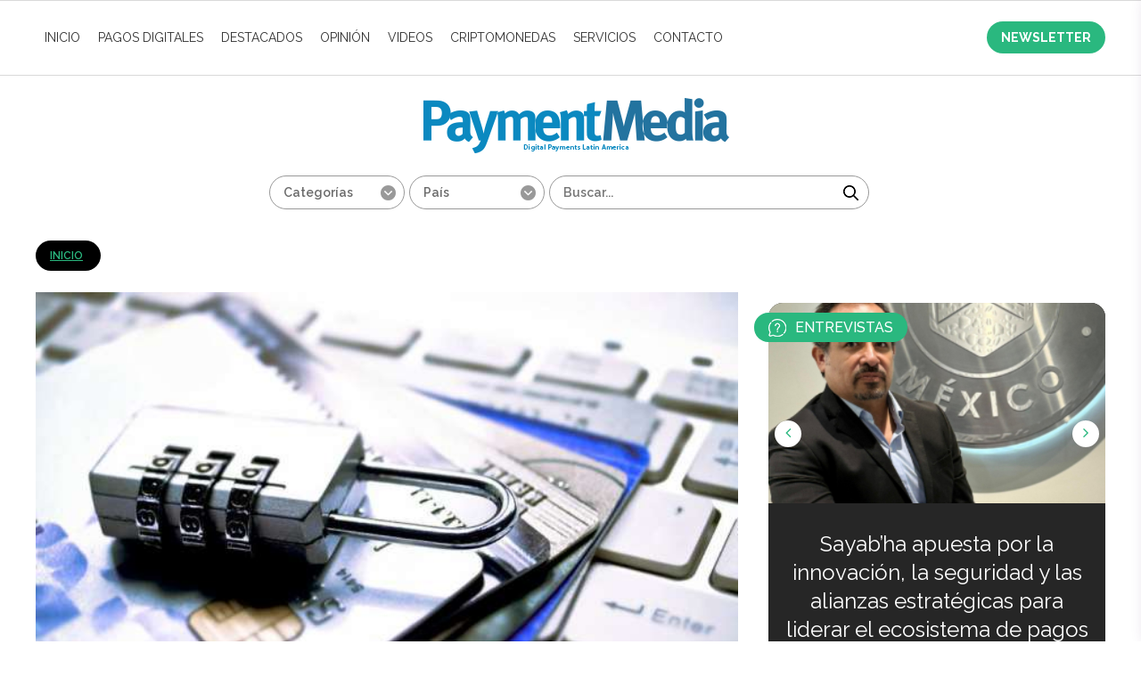

--- FILE ---
content_type: text/html; charset=UTF-8
request_url: https://www.paymentmedia.com/news-3550-mxico-se-duplican-las-demandas-por-fraude-ciberntico-segn-condusef.html
body_size: 38459
content:


<!DOCTYPE html PUBLIC "-//W3C//DTD XHTML 1.0 Transitional//EN" "https://www.w3.org/TR/xhtml1/DTD/xhtml1-transitional.dtd">
<html xmlns="https://www.w3.org/1999/xhtml">

<head>
        <meta name="label" content="news-details"/>
	<meta http-equiv="Content-Type" content="text/html; charset=iso-8859-1" />
	<meta name="viewport" content="width=device-width, minimum-scale=1.0, initial-scale=1.0">
	<meta charset="utf-8">
	<title>Payment Media - México: se duplican las demandas por fraude cibernético según Condusef</title>
	<meta name="description" content="En 2017 el monto fue de 2,615 millones de pesos y 700 mil potenciales víctimas. Representa el 50% de las q..." />
	<meta property="og:title" content="México: se duplican las demandas por..." />
	<meta property="og:site_name" content="Payment Media" />
	<meta property="og:description" content="En 2017 el monto fue de 2,615 millones de pesos y 700 mil potenciales víctimas. Representa el 50% de las q..." />
	<meta property="og:url" content="https://www.paymentmedia.com/news-3550-mxico-se-duplican-las-demandas-por-fraude-ciberntico-segn-condusef.html" />
	<meta property="og:type" content="website" />
	<meta property="og:image" content="https://www.paymentmedia.com/gallery/5a9d4c4403894fraude_623.jpg" />

	<meta name="twitter:card" content="summary" />
	<meta name="twitter:site" content="Payment Media" />
	<meta name="twitter:title" content="México: se duplican las demandas por..." />
	<meta name="twitter:description" content="En 2017 el monto fue de 2,615 millones de pesos y 700 mil potenciales víctimas. Representa el 50% de las q..." />
	<meta name="twitter:image" content="https://www.paymentmedia.com/gallery/5a9d4c4403894fraude_623.jpg" />
	<!-- METAS DE GOOGLE -->
<meta name="author" content="Payment Media">
<meta name="geo.placename" content="Uruguay"/>
<meta name="geo.region" content="UY"/>
<meta name="google" content="notranslate"/>
<meta name="language" content="spanish"/>
<meta name="rating" content="general" />
<meta name="robots" content="index,follow" />
<meta name="google-site-verification" content="s_H5MLnZd84mSNtkaEKXycmucx2m5pLfWYpw3wkNMic" />
<meta name="google-site-verification" content="j-Ltzvd54Qm0DkWRhCrQWxCfdapR1nHfC0uD35u55vA" />
	<link href="https://www.paymentmedia.com/css_new/style.css" rel="stylesheet" type="text/css">
	<script type="text/javascript" src="https://www.paymentmedia.com/js/jquery.js"></script>
</head>

<body>
        <div id="news-details" hidden></div>
	<div id="wrapper">
		<header id="header">
			<article id="topAddvert">
				<div class="wrap">
					<div class="addBannersT">
    <span style="display: none">there are no top banners</span>
 </div>
				</div>
			</article>
			<!--#topAddvert -->
			
<nav id="mainNav">
	<div class="wrap cf">

		<ul class="alignleft navigation main_nav">
			<li><a href="https://www.paymentmedia.com/">INICIO</a></li>

							<li><a href="https://www.paymentmedia.com/category-Cards.html" >Pagos Digitales</a>
					
						<div class="mega_menu_wrap">
							<div class="sub_menu">
																	<a href="https://www.paymentmedia.com/subcat-Cards-mobilepayment.html" >Pagos Móviles<span>729</span></a>									<a href="https://www.paymentmedia.com/subcat-Cards-credit.html" >Crédito<span>812</span></a>									<a href="https://www.paymentmedia.com/subcat-Cards-debit.html" >Débito<span>108</span></a>									<a href="https://www.paymentmedia.com/subcat-Cards-prepaid.html" >Prepago<span>32</span></a>									<a href="https://www.paymentmedia.com/subcat-Cards-regulations.html" >Normativa<span>375</span></a>									<a href="https://www.paymentmedia.com/subcat-Cards-BilleteraElectronica.html" >Billetera Electronica<span>156</span></a>									<a href="https://www.paymentmedia.com/subcat-Cards-contactless.html" >Contactless<span>361</span></a>									<a href="https://www.paymentmedia.com/subcat-Cards-fraude.html" >Fraude y Seguridad<span>279</span></a>									<a href="https://www.paymentmedia.com/subcat-Cards-ecommerce.html" >E-commerce<span>212</span></a>									<a href="https://www.paymentmedia.com/subcat-Cards-Peer2Peer.html" >A2A<span>92</span></a>									<a href="https://www.paymentmedia.com/subcat-Cards-Blockchain.html" >Blockchain<span>17</span></a>							</div>
							<div class="sub_menu_latest_post_wrap">
								<h3>última noticia de Pagos Digitales</h3>
																	<div class="img"><img src="https://www.paymentmedia.com/gallery/697bf0a559d3bTRANSBANK.jpg" alt="Transbank queda habilitada para desregular sus tarifas de adquirencia en Chile"></div>
									<div class="text">
										<h4>Transbank queda habilitada para desregular sus tarifas de adquirencia en Chile</h4>
										<p>29 de Enero, 2026 - <em>Chile</em></p>
									</div>
															</div>
						</div>
									</li>
							<li><a href="https://www.paymentmedia.com/category-Noticias-destacadas-pago.html" >Destacados</a>
					
						<div class="mega_menu_wrap">
							<div class="sub_menu">
																	<a href="https://www.paymentmedia.com/subcat-Noticias-destacadas-pago-appointments.html" >Nombramientos<span>145</span></a>									<a href="https://www.paymentmedia.com/subcat-Noticias-destacadas-pago-associations.html" >Alianzas<span>540</span></a>									<a href="https://www.paymentmedia.com/subcat-Noticias-destacadas-pago-Adquisitions.html" >Adquisiciones<span>253</span></a>									<a href="https://www.paymentmedia.com/subcat-Noticias-destacadas-pago-innovation.html" >Innovación<span>467</span></a>									<a href="https://www.paymentmedia.com/subcat-Noticias-destacadas-pago-digitalbanking.html" >Banca Digital<span>267</span></a>									<a href="https://www.paymentmedia.com/subcat-Noticias-destacadas-pago-Lanzamientos.html" >Lanzamientos<span>305</span></a>									<a href="https://www.paymentmedia.com/subcat-Noticias-destacadas-pago-Others.html" >Otros<span>822</span></a>									<a href="https://www.paymentmedia.com/subcat-Noticias-destacadas-pago-mPOS.html" >m-POS<span>69</span></a>									<a href="https://www.paymentmedia.com/subcat-Noticias-destacadas-pago-Pagosdigitales.html" >Estudios<span>364</span></a>							</div>
							<div class="sub_menu_latest_post_wrap">
								<h3>última noticia de Destacados</h3>
																	<div class="img"><img src="https://www.paymentmedia.com/gallery/697d499c4bdb4BBVA.jpg" alt="BBVA México impulsa finanzas embebidas con Pago Directo y supera 26 mil transacciones en fase piloto"></div>
									<div class="text">
										<h4>BBVA México impulsa finanzas embebidas con Pago Directo y supera 26 mil transacciones en fase piloto</h4>
										<p>30 de Enero, 2026 - <em>México</em></p>
									</div>
															</div>
						</div>
									</li>
							<li><a href="https://www.paymentmedia.com/category-Opinion.html" >Opinión</a>
									</li>
							<li><a href="https://www.paymentmedia.com/category-videos.html" >Videos</a>
									</li>
							<li><a href="https://www.paymentmedia.com/category-Criptomonedas.html" >Criptomonedas</a>
									</li>
			

			<li><a href="https://www.paymentmedia.com/Servicios-payment-media.html">Servicios</a></li>
			<!--<li><a href="https://www.paymentmedia.com/media-kit.html">MEDIA KIT</a></li>-->
			<li><a href="https://www.paymentmedia.com/contacto.html">CONTACTO</a></li>
		</ul>
		<div id="menu_btn" class="fa fa-bars"></div>
		<a href="https://www.paymentmedia.com/suscribirse-newsletter.html" class="newsletter_link">NEWSLETTER</a>
	</div>
</nav>


<div id="mobile_menu" class="mobile_menu">
	<div class="mobile_menu_container" id="mm_container">
		<ul id="mobile_menu_wrap" class="mobile_menu_wrap">
			<li><a href="https://www.paymentmedia.com/">INICIO</a></li>

							<li><a href="https://www.paymentmedia.com/category-Cards.html" >Pagos Digitales</a>
					

						<div class="submenu">
															<p><a href="https://www.paymentmedia.com/subcat-Cards-mobilepayment.html" >Pagos Móviles<span>729</span></a></p>								<p><a href="https://www.paymentmedia.com/subcat-Cards-credit.html" >Crédito<span>812</span></a></p>								<p><a href="https://www.paymentmedia.com/subcat-Cards-debit.html" >Débito<span>108</span></a></p>								<p><a href="https://www.paymentmedia.com/subcat-Cards-prepaid.html" >Prepago<span>32</span></a></p>								<p><a href="https://www.paymentmedia.com/subcat-Cards-regulations.html" >Normativa<span>375</span></a></p>								<p><a href="https://www.paymentmedia.com/subcat-Cards-BilleteraElectronica.html" >Billetera Electronica<span>156</span></a></p>								<p><a href="https://www.paymentmedia.com/subcat-Cards-contactless.html" >Contactless<span>361</span></a></p>								<p><a href="https://www.paymentmedia.com/subcat-Cards-fraude.html" >Fraude y Seguridad<span>279</span></a></p>								<p><a href="https://www.paymentmedia.com/subcat-Cards-ecommerce.html" >E-commerce<span>212</span></a></p>								<p><a href="https://www.paymentmedia.com/subcat-Cards-Peer2Peer.html" >A2A<span>92</span></a></p>								<p><a href="https://www.paymentmedia.com/subcat-Cards-Blockchain.html" >Blockchain<span>17</span></a></p>						</div>


									</li>
							<li><a href="https://www.paymentmedia.com/category-Noticias-destacadas-pago.html" >Destacados</a>
					

						<div class="submenu">
															<p><a href="https://www.paymentmedia.com/subcat-Noticias-destacadas-pago-appointments.html" >Nombramientos<span>145</span></a></p>								<p><a href="https://www.paymentmedia.com/subcat-Noticias-destacadas-pago-associations.html" >Alianzas<span>540</span></a></p>								<p><a href="https://www.paymentmedia.com/subcat-Noticias-destacadas-pago-Adquisitions.html" >Adquisiciones<span>253</span></a></p>								<p><a href="https://www.paymentmedia.com/subcat-Noticias-destacadas-pago-innovation.html" >Innovación<span>467</span></a></p>								<p><a href="https://www.paymentmedia.com/subcat-Noticias-destacadas-pago-digitalbanking.html" >Banca Digital<span>267</span></a></p>								<p><a href="https://www.paymentmedia.com/subcat-Noticias-destacadas-pago-Lanzamientos.html" >Lanzamientos<span>305</span></a></p>								<p><a href="https://www.paymentmedia.com/subcat-Noticias-destacadas-pago-Others.html" >Otros<span>822</span></a></p>								<p><a href="https://www.paymentmedia.com/subcat-Noticias-destacadas-pago-mPOS.html" >m-POS<span>69</span></a></p>								<p><a href="https://www.paymentmedia.com/subcat-Noticias-destacadas-pago-Pagosdigitales.html" >Estudios<span>364</span></a></p>						</div>


									</li>
							<li><a href="https://www.paymentmedia.com/category-Opinion.html" >Opinión</a>
									</li>
							<li><a href="https://www.paymentmedia.com/category-videos.html" >Videos</a>
									</li>
							<li><a href="https://www.paymentmedia.com/category-Criptomonedas.html" >Criptomonedas</a>
									</li>
						<li><a href="https://www.paymentmedia.com/Servicios-payment-media.html">Servicios</a></li>
			<li><a href="https://www.paymentmedia.com/media-kit.html">MEDIA KIT</a></li>
			<li><a href="https://www.paymentmedia.com/contacto.html" class="last">CONTACTO</a></li>
		</ul>
	</div>
	<div class="social_menu">
		<a class="fa fa-close" id="close_menu"></a>
	</div>
</div>			<!--#mainNav -->

			<section class="headPart">
				<meta name="google-site-verification" content="9hzsGm9DtkeAFznm8KZeaIBk27D0ECp8M-x3ho2TdME" />
<script type="text/javascript">
	function click_search() {
  	
		var path = "https://www.paymentmedia.com/";
		var url;
		var s_key = document.getElementById('search_key').value;


		if (s_key == 'Buscar...') {
			s_key = '';
		} else {
			s_key = s_key;
		}

		var countrys = document.getElementById('countrys').value;
		var cat_id = document.getElementById('categorys').value;
		url = "search=1";

		if (s_key != '') {
			url += "&search_key=" + s_key;
		}

		if (cat_id != '') {
			url += "&category=" + cat_id;
		}

		if (countrys != '') {
			url += "&country=" + countrys;
		}

		var search_url = path + "search_list.php?" + url;
               

                var search_link = document.createElement('a');
                search_link.href = search_url;
                document.body.appendChild(search_link);
                search_link.click();
	}
</script>


<div class="wrap cf logo_wrap">
	<h1 id="logo" class="alignleft"><a href="https://www.paymentmedia.com/"  title="Payment Media"><img src="https://www.paymentmedia.com/images/logo_new.png" width="343" height="62" alt="Payment Media" border="0"></a> </h1>
	<!--#logo -->
	<div class="clear"></div>
	<div class="searchBar alignright">
		<form name="searchbox" method="post" action="" class="alignright">
			<div class="categorysSlt alignleft">
				<select name="category" id="categorys" class="customSelect">
					<option value="">Categor&iacute;as</option>
											<option value="2" >Pagos Digitales</option>						<option value="3" >Destacados</option>						<option value="4" >Opinión</option>						<option value="7" >Videos</option>						<option value="8" >Fintech</option>						<option value="10" >Criptomonedas</option>				</select>
			</div>
			<div class="categorysSlt alignleft">
				<select name="country" id="countrys" class="customSelect">
					<option value="">Pa&iacute;s</option>
											<option value="44" >Africa</option>						<option value="63" >Alemania</option>						<option value="26" >América Latina</option>						<option value="5" >Argentina</option>						<option value="34" >Aruba</option>						<option value="67" >Asia</option>						<option value="2" >Australia</option>						<option value="55" >Bangladesh</option>						<option value="19" >Bolivia</option>						<option value="6" >Brasil</option>						<option value="48" >Canadá</option>						<option value="66" >Centroamérica</option>						<option value="8" >Chile</option>						<option value="16" >China</option>						<option value="9" >Colombia</option>						<option value="41" >Corea del Sur</option>						<option value="33" >Costa Rica</option>						<option value="54" >Cuba</option>						<option value="57" >Dinamarca</option>						<option value="20" >Ecuador</option>						<option value="14" >EEUU</option>						<option value="56" >Egipto</option>						<option value="32" >El Salvador</option>						<option value="64" >Emiratos Árabes </option>						<option value="13" >España</option>						<option value="22" >Europa</option>						<option value="71" >Filipinas</option>						<option value="27" >Francia</option>						<option value="58" >Grecia</option>						<option value="18" >Guatemala</option>						<option value="28" >Holanda</option>						<option value="25" >Honduras</option>						<option value="49" >Hong Kong</option>						<option value="1" >India</option>						<option value="31" >Internacional</option>						<option value="65" >Irán</option>						<option value="30" >Italia</option>						<option value="59" >Japón</option>						<option value="36" >Kenia</option>						<option value="39" >Líbano</option>						<option value="68" >Libia</option>						<option value="7" >México</option>						<option value="12" >Mundial</option>						<option value="24" >Nicaragua</option>						<option value="50" >Nigeria</option>						<option value="42" >Noruega</option>						<option value="72" >Nueva Zelanda</option>						<option value="21" >Panamá</option>						<option value="29" >Paraguay</option>						<option value="10" >Perú</option>						<option value="53" >Polonia</option>						<option value="62" >Portugal</option>						<option value="43" >Puerto Rico</option>						<option value="69" >Rep. Checa</option>						<option value="17" >República Dominicana</option>						<option value="23" >Resto del Mundo</option>						<option value="40" >Rusia</option>						<option value="47" >Salvador</option>						<option value="37" >Singapur</option>						<option value="51" >Somalia</option>						<option value="35" >Sudáfrica</option>						<option value="46" >Suecia</option>						<option value="73" >Suiza</option>						<option value="70" >Tailandia</option>						<option value="52" >Taiwán</option>						<option value="60" >Trinidad & Tobago</option>						<option value="38" >Turquía</option>						<option value="15" >UK</option>						<option value="4" >Uruguay</option>						<option value="3" >USA</option>						<option value="11" >Venezuela</option>						<option value="61" >Vietnam</option>				</select>
			</div>
			<div class="textBoxO alignleft">
				<input name="search_key" id="search_key" class="textBox" type="text" value="" placeholder="Buscar..." onKeyPress=" if (event.key === 'Enter') { event.preventDefault(); click_search(); }" />
			</div>


			<a onClick="click_search();" href="javascript:;" class="searchGo alignleft"></a>
		</form>
	</div>
	<!-- .serchBar -->
</div>				<!--#subNav -->
			</section>
			<!-- .headPart -->
		</header>
		<!--#header -->

		<section id="middle">
			<div class="wrap">
				<div class="container innerPage">
					<section class="content cf">
						<div class="home_left">
							<div class="notaPage new_details_page">
								<div class="breadCrumb"><a href="https://www.paymentmedia.com/pages-Revista-especializada.html">INICIO</a>  </div>

								<figure class="notaImg">
									<img src="https://www.paymentmedia.com/gallery/5a9d4c4403894fraude_623.jpg" border="0" alt="México: se duplican las demandas por fraude cibernético según Condusef" />
									<div class="notaLeft alignleft language_selector">
										<div class="leftStickyOut cf">
											<div class="leftSticky">
												<div class="selectLangLeft">
													<select name="lang" id="demo-htmlselect">
														<option value="Spanish" selected="selected"></option>																																									</select>
												</div>
												<div class="addthis_toolbox addthis_default_style">

												</div>
												<!-- .addthis_toolbox -->
											</div>
										</div>
									</div>
									<!-- .notaLeft -->
								</figure>
								<h2 class="blueTitle font26">México: se duplican las demandas por fraude cibernético según Condusef</h2>
								<span class="articalDate">
																			5 de Marzo, 2018 - <em>México</em>								</span>
								<div class="clr clear"></div>

								<div class="share_wrapper">
									<div class="share_links">
										<a data-network="facebook" class="fa fa-facebook st-custom-button" data-title="México: se duplican las demandas por fraude cibernético según Condusef" data-image="https://www.paymentmedia.com/gallery/resizem_5a9d4c4403894fraude_623.jpg" data-url="https://www.paymentmedia.com/news-3550-mxico-se-duplican-las-demandas-por-fraude-ciberntico-segn-condusef.html"></a>
										<a data-network="twitter" class="fa fa-twitter st-custom-button" data-title="México: se duplican las demandas por fraude cibernético según Condusef" data-image="https://www.paymentmedia.com/gallery/resizem_5a9d4c4403894fraude_623.jpg" data-url="https://www.paymentmedia.com/news-3550-mxico-se-duplican-las-demandas-por-fraude-ciberntico-segn-condusef.html"></a>
										<a data-network="linkedin" class="fa fa-linkedin st-custom-button" data-title="México: se duplican las demandas por fraude cibernético según Condusef" data-image="https://www.paymentmedia.com/gallery/resizem_5a9d4c4403894fraude_623.jpg" data-url="https://www.paymentmedia.com/news-3550-mxico-se-duplican-las-demandas-por-fraude-ciberntico-segn-condusef.html"></a>
										<a data-network="email" class="fa fa-envelope st-custom-button" data-title="México: se duplican las demandas por fraude cibernético según Condusef" data-image="https://www.paymentmedia.com/gallery/resizem_5a9d4c4403894fraude_623.jpg" data-url="https://www.paymentmedia.com/news-3550-mxico-se-duplican-las-demandas-por-fraude-ciberntico-segn-condusef.html"></a>
										<a data-network="whatsapp" class="fa fa-whatsapp st-custom-button" data-title="México: se duplican las demandas por fraude cibernético según Condusef" data-image="https://www.paymentmedia.com/gallery/resizem_5a9d4c4403894fraude_623.jpg" data-url="https://www.paymentmedia.com/news-3550-mxico-se-duplican-las-demandas-por-fraude-ciberntico-segn-condusef.html"></a>
									</div>
								</div>
								<div class="clr clear"></div>
								<div class="notaContent">


									<div class="notaRight alignleft">
										<div id="cont2" class="cont_content_wrapper" style="display:none;">
											<h3 class="blueTitle"></h3>
											<p></p>
																						<p></p>
										</div>

										<div id="cont3" class="cont_content_wrapper" style="display:none;">
											<h3 class="blueTitle"></h3>
											<p></p>
																						<p></p>
										</div>

										<div id="cont1" class="cont_content_wrapper" style="display:none;">
											<h3 class="blueTitle">En 2017 el monto fue de 2,615 millones de pesos y 700 mil potenciales víctimas. Representa el 50% de las quejas al sistema bancario.</h3>
											<p><div>
	El a&ntilde;o pasado m&aacute;s de 700 mil personas fueron v&iacute;ctimas de un posible fraude en comercio electr&oacute;nico. Las artima&ntilde;as de los delincuentes para cometer las estafas cada vez son m&aacute;s innovadoras y pueden sorprender a los usuarios desde un portal de internet falso, que robe su informaci&oacute;n, hasta llamadas telef&oacute;nicas para extorsionarlos.<br />
	&nbsp;</div>
<div>
	La Comisi&oacute;n Nacional para la Protecci&oacute;n y Defensa de los Usuarios de Servicios Financieros (Condusef) detect&oacute; los modus operandi m&aacute;s comunes utilizados para hackear la informaci&oacute;n de los usuarios o los datos de sus tarjetas de cr&eacute;dito o d&eacute;bito. Por ejemplo, para el caso del comercio electr&oacute;nico, la forma en que se comete la estafa es a trav&eacute;s del Phishing, Botnets, Re-shipping, fraude de afiliaci&oacute;n, Account Takeover y Clean Fraud.<br />
	&nbsp;</div>
<div>
	El Phishing es una t&eacute;cnica que se usa para suplantar la identidad de un usuario. Normalmente se utiliza a trav&eacute;s de un link falso, en donde se enga&ntilde;a a la persona al hacerse pasar por una p&aacute;gina de internet de una instituci&oacute;n financiera. En dicho portal, se solicitan los datos personales de los usuarios para ser hackeados y posteriormente hacer mal uso de la informaci&oacute;n.<br />
	&nbsp;</div>
<div>
	Al Botnets se le conoce como el uso de robots inform&aacute;ticos o virus, para obtener datos de una computadora y con ellos realizar fraudes Online. En tanto que el Re-shipping o Mula es una persona que reenv&iacute;a la mercanc&iacute;a comprada al delincuente a cambio del cobro de una comisi&oacute;n.<br />
	&nbsp;</div>
<div>
	Un fraude de afiliaci&oacute;n es una campa&ntilde;a falsa que promete otorgar descuentos en comercios electr&oacute;nicos a cambio de una afiliaci&oacute;n, es decir, que solicitan datos personales para obtener dichos descuentos que no son reales.<br />
	&nbsp;</div>
<div>
	El Account Takeover o adquisici&oacute;n de cuenta, es la estrategia utilizada por los malhechores en donde se hackea las cuentas de los usuarios en tiendas de comercio electr&oacute;nico, con el fin de robar su identidad y con ello cometer los fraudes.<br />
	&nbsp;</div>
<div>
	Por otro lado, el llamado Clean Fraud o fraude limpio, es cuando se falsificaron datos o hacke&oacute; alguna cuenta de banco, pero no existen pruebas que delaten el fraude, pues el estafador tuvo cuidado de que la tarjeta robada cumpliera con los protocolos de seguridad, no tuviera ning&uacute;n historial negativo y los datos de la IP donde se hicieron las compras fueran correctos.<br />
	&nbsp;</div>
<div>
	La Condusef dio a conocer que en 2017 el monto reclamado por las v&iacute;ctimas de fraude en comercio electr&oacute;nico ascendi&oacute; a dos mil 615 millones de pesos, mientras que un a&ntilde;o antes la cantidad sumaba mil 300 millones de pesos, lo que significa que en s&oacute;lo 12 meses la cifra se duplic&oacute;.<br />
	&nbsp;</div>
<div>
	En el caso de Banorte IXE, las quejas crecieron 239 por ciento en un a&ntilde;o, al sumar 719 mil 745 reclamaciones durante Los bancos con el mayor n&uacute;mero de quejas por posibles fraudes en comercio electr&oacute;nico fueron: Banorte Ixe, Citibanamex, BBVA Bancomer, Santander, Banco Azteca, American Express y Banco Inbursa.<br />
	&nbsp;</div>
<div>
	En el 2017, las relacionadas con BBVA Bancomer aumentaron 202 por ciento, luego de sumar 447 mil 915.<br />
	&nbsp;</div>
<div>
	Mientras que las modalidades para cometer fraudes en comercio electr&oacute;nico son diversas, en el caso de las terminales punto de venta son dos las formas m&aacute;s comunes en que los delincuentes act&uacute;an para robar los datos de los usuarios: a trav&eacute;s del Skimming o clonaci&oacute;n de tarjeta, y la copia de los datos al momento de pasar la tarjeta del usuario por la terminal.<br />
	&nbsp;</div>
<div>
	El Skimming es un dispositivo que es usado para copiar y robar datos de la banda magn&eacute;tica de la tarjeta de cr&eacute;dito o d&eacute;bito. La informaci&oacute;n robada se coloca sobre una tarjeta falsificada y con ello se puede hacer compras fraudulentas.<br />
	&nbsp;</div>
<div>
	La Condusef recomienda a los usuarios siempre tener a la vista la tarjeta al momento de hacer un pago, pues si caen en las manos equivocadas, una persona puede apuntar los 16 d&iacute;gitos de la tarjeta, la fecha de vencimiento, el c&oacute;digo de seguridad, as&iacute; como el nombre del titular, y con esos datos poder cometer los fraudes.<br />
	&nbsp;</div>
<div>
	Al respecto, los titulares de los bancos han declarado estar ocupados, m&aacute;s que preocupados por incrementar la seguridad de sus tarjetas y transacciones, con el fin de que los usuarios no sean v&iacute;ctimas de fraude.<br />
	&nbsp;</div>
<div>
	El director general del Grupo Financiero Santander, H&eacute;ctor Grisi, inform&oacute; que este a&ntilde;o destinar&aacute; alrededor de ocho mil millones de pesos, es decir, el 53 por ciento de su plan de inversi&oacute;n para mejorar sus sucursales, instalar biom&eacute;tricos en sus cajeros autom&aacute;ticos y reforzar la seguridad para evitar mayores fraudes electr&oacute;nicos.<br />
	&nbsp;</div>
<div>
	La Condusef record&oacute; que durante el 2017 las reclamaciones por un posible fraude en comercio electr&oacute;nico crecieron 109 por ciento en 2017, con respecto al a&ntilde;o anterior, al sumar 2.4 millones.<br />
	&nbsp;</div>
<div>
	Detall&oacute; que de enero a septiembre del 2017, se recibieron un total de 4.8 millones de quejas por posible fraude con tarjeta de cr&eacute;dito y d&eacute;bito, de las cuales el 49 por ciento (2.4 millones) se originaron a trav&eacute;s del comercio electr&oacute;nico, un 34 por ciento (1.6 millones) a trav&eacute;s de las terminales punto de venta, un 11 por ciento (538 mil) fueron por comercio telef&oacute;nico y tan s&oacute;lo un tres por ciento (166 mil) en los cajeros autom&aacute;ticos.<br />
	&nbsp;</div>
<div>
	El presidente de la Condusef, Mario Di Costanzo, declar&oacute; que la forma en que los delincuentes cometen fraude financiero ha migrado de la forma tradicional (con tarjeta presente) a la virtual, es decir, que se cometen m&aacute;s fraudes a trav&eacute;s de otros medios como el cibern&eacute;tico y el telef&oacute;nico.<br />
	&nbsp;</div>
<div>
	Record&oacute; que mientras en 2017 el fraude cibern&eacute;tico represent&oacute; pr&aacute;cticamente el 50 por ciento de los casos totales de estafa contra usuarios de bancos en M&eacute;xico, en 2011 el porcentaje era de apenas el ocho por ciento.<br />
	&nbsp;</div>
<div>
	Fuente: Cronica</div>
</p>
																						<p></p>
										</div>
									</div>
									<!-- .notaRight -->

								</div>
								<div class="clr clear"></div>

								<div class="share_wrapper">
									<div class="share_links">
										<a data-network="facebook" class="fa fa-facebook st-custom-button" data-title="México: se duplican las demandas por fraude cibernético según Condusef" data-image="https://www.paymentmedia.com/gallery/resizem_5a9d4c4403894fraude_623.jpg" data-url="https://www.paymentmedia.com/news-3550-mxico-se-duplican-las-demandas-por-fraude-ciberntico-segn-condusef.html"></a>
										<a data-network="twitter" class="fa fa-twitter st-custom-button" data-title="México: se duplican las demandas por fraude cibernético según Condusef" data-image="https://www.paymentmedia.com/gallery/resizem_5a9d4c4403894fraude_623.jpg" data-url="https://www.paymentmedia.com/news-3550-mxico-se-duplican-las-demandas-por-fraude-ciberntico-segn-condusef.html"></a>
										<a data-network="linkedin" class="fa fa-linkedin st-custom-button" data-title="México: se duplican las demandas por fraude cibernético según Condusef" data-image="https://www.paymentmedia.com/gallery/resizem_5a9d4c4403894fraude_623.jpg" data-url="https://www.paymentmedia.com/news-3550-mxico-se-duplican-las-demandas-por-fraude-ciberntico-segn-condusef.html"></a>
										<a data-network="email" class="fa fa-envelope st-custom-button" data-title="México: se duplican las demandas por fraude cibernético según Condusef" data-image="https://www.paymentmedia.com/gallery/resizem_5a9d4c4403894fraude_623.jpg" data-url="https://www.paymentmedia.com/news-3550-mxico-se-duplican-las-demandas-por-fraude-ciberntico-segn-condusef.html"></a>
										<a data-network="whatsapp" class="fa fa-whatsapp st-custom-button" data-title="México: se duplican las demandas por fraude cibernético según Condusef" data-image="https://www.paymentmedia.com/gallery/resizem_5a9d4c4403894fraude_623.jpg" data-url="https://www.paymentmedia.com/news-3550-mxico-se-duplican-las-demandas-por-fraude-ciberntico-segn-condusef.html"></a>
									</div>
								</div>


								<!-- .notaContent -->
																		<div class="other_news_wrapper inner_related_news">
											<h4 class="sidebar_heading ">noticias reLACIONADAS</h4>
																							<div class="other_news ">

													<div class="image_wrap">
														<a href="https://www.paymentmedia.com/news-7399-brasil-tarjetas-ms-seguras-que-pix.html" class="image" style="background-image:url('https://www.paymentmedia.com/gallery/67ef25d6f1828pix_tarjetas.jpg')">
															<img src="https://www.paymentmedia.com/gallery/67ef25d6f1828pix_tarjetas.jpg" />
														</a>
														<div class="share_wrapper">
															<div class="share_trigger fa fa-share-alt"></div>
															<div class="share_links">
																<a data-network="facebook" class="fa fa-facebook st-custom-button" data-title="Brasil: tarjetas más<br/>seguras que Pix" data-image="https://www.paymentmedia.com/gallery/resizem_67ef25d6f1828pix_tarjetas.jpg" data-url="https://www.paymentmedia.com/news-7399-brasil-tarjetas-ms-seguras-que-pix.html"></a>
																<a data-network="twitter" class="fa fa-twitter st-custom-button" data-title="Brasil: tarjetas más<br/>seguras que Pix" data-image="https://www.paymentmedia.com/gallery/resizem_67ef25d6f1828pix_tarjetas.jpg" data-url="https://www.paymentmedia.com/news-7399-brasil-tarjetas-ms-seguras-que-pix.html"></a>
																<a data-network="linkedin" class="fa fa-linkedin st-custom-button" data-title="Brasil: tarjetas más<br/>seguras que Pix" data-image="https://www.paymentmedia.com/gallery/resizem_67ef25d6f1828pix_tarjetas.jpg" data-url="https://www.paymentmedia.com/news-7399-brasil-tarjetas-ms-seguras-que-pix.html"></a>
																<a data-network="email" class="fa fa-envelope st-custom-button" data-title="Brasil: tarjetas más<br/>seguras que Pix" data-image="https://www.paymentmedia.com/gallery/resizem_67ef25d6f1828pix_tarjetas.jpg" data-url="https://www.paymentmedia.com/news-7399-brasil-tarjetas-ms-seguras-que-pix.html"></a>
																<a data-network="whatsapp" class="fa fa-whatsapp st-custom-button" data-title="Brasil: tarjetas más<br/>seguras que Pix" data-image="https://www.paymentmedia.com/gallery/resizem_67ef25d6f1828pix_tarjetas.jpg" data-url="https://www.paymentmedia.com/news-7399-brasil-tarjetas-ms-seguras-que-pix.html"></a>
															</div>
														</div>
													</div>

													<div class="text">
														<h3 class="title">Brasil: tarjetas más<br/>seguras que Pix</h3>
<p class="date">
      3 de Abril, 2025    - <em>Brasil</em>
  </p>														<a href="https://www.paymentmedia.com/news-7399-brasil-tarjetas-ms-seguras-que-pix.html" class="full_link"></a>
													</div>

												</div>
																							<div class="other_news right">

													<div class="image_wrap">
														<a href="https://www.paymentmedia.com/news-4810-covid--ingenico-toma-nota-de-las-lecciones-aprendidas-en-china-y-asia-pacifico.html" class="image" style="background-image:url('https://www.paymentmedia.com/gallery/5ea87b314e8a9Nathan Salisbury_Gerente General_Ingenico ePayments Asia_Pacifico_web_paymentmedia.jpg')">
															<img src="https://www.paymentmedia.com/gallery/5ea87b314e8a9Nathan Salisbury_Gerente General_Ingenico ePayments Asia_Pacifico_web_paymentmedia.jpg" />
														</a>
														<div class="share_wrapper">
															<div class="share_trigger fa fa-share-alt"></div>
															<div class="share_links">
																<a data-network="facebook" class="fa fa-facebook st-custom-button" data-title="COVID-19: Ingenico toma<br/>nota de las lecciones<br/>aprendidas en China y<br/>Asia-Pacifico" data-image="https://www.paymentmedia.com/gallery/resizem_5ea87b314e8a9Nathan Salisbury_Gerente General_Ingenico ePayments Asia_Pacifico_web_paymentmedia.jpg" data-url="https://www.paymentmedia.com/news-4810-covid--ingenico-toma-nota-de-las-lecciones-aprendidas-en-china-y-asia-pacifico.html"></a>
																<a data-network="twitter" class="fa fa-twitter st-custom-button" data-title="COVID-19: Ingenico toma<br/>nota de las lecciones<br/>aprendidas en China y<br/>Asia-Pacifico" data-image="https://www.paymentmedia.com/gallery/resizem_5ea87b314e8a9Nathan Salisbury_Gerente General_Ingenico ePayments Asia_Pacifico_web_paymentmedia.jpg" data-url="https://www.paymentmedia.com/news-4810-covid--ingenico-toma-nota-de-las-lecciones-aprendidas-en-china-y-asia-pacifico.html"></a>
																<a data-network="linkedin" class="fa fa-linkedin st-custom-button" data-title="COVID-19: Ingenico toma<br/>nota de las lecciones<br/>aprendidas en China y<br/>Asia-Pacifico" data-image="https://www.paymentmedia.com/gallery/resizem_5ea87b314e8a9Nathan Salisbury_Gerente General_Ingenico ePayments Asia_Pacifico_web_paymentmedia.jpg" data-url="https://www.paymentmedia.com/news-4810-covid--ingenico-toma-nota-de-las-lecciones-aprendidas-en-china-y-asia-pacifico.html"></a>
																<a data-network="email" class="fa fa-envelope st-custom-button" data-title="COVID-19: Ingenico toma<br/>nota de las lecciones<br/>aprendidas en China y<br/>Asia-Pacifico" data-image="https://www.paymentmedia.com/gallery/resizem_5ea87b314e8a9Nathan Salisbury_Gerente General_Ingenico ePayments Asia_Pacifico_web_paymentmedia.jpg" data-url="https://www.paymentmedia.com/news-4810-covid--ingenico-toma-nota-de-las-lecciones-aprendidas-en-china-y-asia-pacifico.html"></a>
																<a data-network="whatsapp" class="fa fa-whatsapp st-custom-button" data-title="COVID-19: Ingenico toma<br/>nota de las lecciones<br/>aprendidas en China y<br/>Asia-Pacifico" data-image="https://www.paymentmedia.com/gallery/resizem_5ea87b314e8a9Nathan Salisbury_Gerente General_Ingenico ePayments Asia_Pacifico_web_paymentmedia.jpg" data-url="https://www.paymentmedia.com/news-4810-covid--ingenico-toma-nota-de-las-lecciones-aprendidas-en-china-y-asia-pacifico.html"></a>
															</div>
														</div>
													</div>

													<div class="text">
														<h3 class="title">COVID-19: Ingenico toma<br/>nota de las lecciones<br/>aprendidas en China y<br/>Asia-Pacifico</h3>
<p class="date">
      28 de Abril, 2020    - <em>Internacional</em>
  </p>														<a href="https://www.paymentmedia.com/news-4810-covid--ingenico-toma-nota-de-las-lecciones-aprendidas-en-china-y-asia-pacifico.html" class="full_link"></a>
													</div>

												</div>
											<div class="clr clear"></div>												<div class="other_news ">

													<div class="image_wrap">
														<a href="https://www.paymentmedia.com/news-1427-el-fraude-ataca-a-apple-pay.html" class="image" style="background-image:url('https://www.paymentmedia.com/gallery/54f72ced2eb40iphone_6_apple_pay_visa_sfw_623.jpg')">
															<img src="https://www.paymentmedia.com/gallery/54f72ced2eb40iphone_6_apple_pay_visa_sfw_623.jpg" />
														</a>
														<div class="share_wrapper">
															<div class="share_trigger fa fa-share-alt"></div>
															<div class="share_links">
																<a data-network="facebook" class="fa fa-facebook st-custom-button" data-title="El fraude ataca a Apple<br/>Pay" data-image="https://www.paymentmedia.com/gallery/resizem_54f72ced2eb40iphone_6_apple_pay_visa_sfw_623.jpg" data-url="https://www.paymentmedia.com/news-1427-el-fraude-ataca-a-apple-pay.html"></a>
																<a data-network="twitter" class="fa fa-twitter st-custom-button" data-title="El fraude ataca a Apple<br/>Pay" data-image="https://www.paymentmedia.com/gallery/resizem_54f72ced2eb40iphone_6_apple_pay_visa_sfw_623.jpg" data-url="https://www.paymentmedia.com/news-1427-el-fraude-ataca-a-apple-pay.html"></a>
																<a data-network="linkedin" class="fa fa-linkedin st-custom-button" data-title="El fraude ataca a Apple<br/>Pay" data-image="https://www.paymentmedia.com/gallery/resizem_54f72ced2eb40iphone_6_apple_pay_visa_sfw_623.jpg" data-url="https://www.paymentmedia.com/news-1427-el-fraude-ataca-a-apple-pay.html"></a>
																<a data-network="email" class="fa fa-envelope st-custom-button" data-title="El fraude ataca a Apple<br/>Pay" data-image="https://www.paymentmedia.com/gallery/resizem_54f72ced2eb40iphone_6_apple_pay_visa_sfw_623.jpg" data-url="https://www.paymentmedia.com/news-1427-el-fraude-ataca-a-apple-pay.html"></a>
																<a data-network="whatsapp" class="fa fa-whatsapp st-custom-button" data-title="El fraude ataca a Apple<br/>Pay" data-image="https://www.paymentmedia.com/gallery/resizem_54f72ced2eb40iphone_6_apple_pay_visa_sfw_623.jpg" data-url="https://www.paymentmedia.com/news-1427-el-fraude-ataca-a-apple-pay.html"></a>
															</div>
														</div>
													</div>

													<div class="text">
														<h3 class="title">El fraude ataca a Apple<br/>Pay</h3>
<p class="date">
      4 de Marzo, 2015    - <em>EEUU</em>
  </p>														<a href="https://www.paymentmedia.com/news-1427-el-fraude-ataca-a-apple-pay.html" class="full_link"></a>
													</div>

												</div>
																							<div class="other_news right">

													<div class="image_wrap">
														<a href="https://www.paymentmedia.com/news-6945-mastercard-apuesta-por-una-red-de-pagos-tokenizada.html" class="image" style="background-image:url('https://www.paymentmedia.com/gallery/663c37bd7ab89mastercard-mtn.jpg')">
															<img src="https://www.paymentmedia.com/gallery/663c37bd7ab89mastercard-mtn.jpg" />
														</a>
														<div class="share_wrapper">
															<div class="share_trigger fa fa-share-alt"></div>
															<div class="share_links">
																<a data-network="facebook" class="fa fa-facebook st-custom-button" data-title="Mastercard apuesta por<br/>una red de pagos<br/>tokenizada" data-image="https://www.paymentmedia.com/gallery/resizem_663c37bd7ab89mastercard-mtn.jpg" data-url="https://www.paymentmedia.com/news-6945-mastercard-apuesta-por-una-red-de-pagos-tokenizada.html"></a>
																<a data-network="twitter" class="fa fa-twitter st-custom-button" data-title="Mastercard apuesta por<br/>una red de pagos<br/>tokenizada" data-image="https://www.paymentmedia.com/gallery/resizem_663c37bd7ab89mastercard-mtn.jpg" data-url="https://www.paymentmedia.com/news-6945-mastercard-apuesta-por-una-red-de-pagos-tokenizada.html"></a>
																<a data-network="linkedin" class="fa fa-linkedin st-custom-button" data-title="Mastercard apuesta por<br/>una red de pagos<br/>tokenizada" data-image="https://www.paymentmedia.com/gallery/resizem_663c37bd7ab89mastercard-mtn.jpg" data-url="https://www.paymentmedia.com/news-6945-mastercard-apuesta-por-una-red-de-pagos-tokenizada.html"></a>
																<a data-network="email" class="fa fa-envelope st-custom-button" data-title="Mastercard apuesta por<br/>una red de pagos<br/>tokenizada" data-image="https://www.paymentmedia.com/gallery/resizem_663c37bd7ab89mastercard-mtn.jpg" data-url="https://www.paymentmedia.com/news-6945-mastercard-apuesta-por-una-red-de-pagos-tokenizada.html"></a>
																<a data-network="whatsapp" class="fa fa-whatsapp st-custom-button" data-title="Mastercard apuesta por<br/>una red de pagos<br/>tokenizada" data-image="https://www.paymentmedia.com/gallery/resizem_663c37bd7ab89mastercard-mtn.jpg" data-url="https://www.paymentmedia.com/news-6945-mastercard-apuesta-por-una-red-de-pagos-tokenizada.html"></a>
															</div>
														</div>
													</div>

													<div class="text">
														<h3 class="title">Mastercard apuesta por<br/>una red de pagos<br/>tokenizada</h3>
<p class="date">
      8 de Mayo, 2024    - <em>USA</em>
  </p>														<a href="https://www.paymentmedia.com/news-6945-mastercard-apuesta-por-una-red-de-pagos-tokenizada.html" class="full_link"></a>
													</div>

												</div>
																					</div>

								
							</div>
							<!-- .notaPage -->
						</div>
						<!-- .leftPart .innerLeft  -->

						<aside class="alignright rightPart homeRight">
<div class="interviews_slider">
  <h2 class="small_box_heading"><img src="https://www.paymentmedia.com/images/icon2.png" alt="Entrevistas">Entrevistas</h2>
  
	<div class="viewport">
	  <ul class="imageScroll">
	    		
		<li>
			<a href="https://www.paymentmedia.com/news-7557-sayabha-apuesta-por-la-innovacin-la-seguridad-y-las-alianzas-estratgicas-para-liderar-el-ecosistema-de-pagos-digitales.html" class="image_wrap" style="background-image:url('https://www.paymentmedia.com/gallery/689255f388d68hector_anaya_web.jpg')"><img src="https://www.paymentmedia.com/gallery/689255f388d68hector_anaya_web.jpg" alt="Sayab’ha apuesta por la innovación, la seguridad y las alianzas estratégicas para liderar el ecosistema de pagos digitales" /></a>
			<div class="title"><a href="https://www.paymentmedia.com/news-7557-sayabha-apuesta-por-la-innovacin-la-seguridad-y-las-alianzas-estratgicas-para-liderar-el-ecosistema-de-pagos-digitales.html">Sayab’ha apuesta por la innovación, la seguridad y las alianzas estratégicas para liderar el ecosistema de pagos digitales</a></div>
		</li>
				
		<li>
			<a href="https://www.paymentmedia.com/news-7503-bizum-traza-su-hoja-de-ruta-europea-interoperabilidad-pagos-nfc-y-expansin-sostenible.html" class="image_wrap" style="background-image:url('https://www.paymentmedia.com/gallery/685dbc6f54962Martin_bizum_web.jpg')"><img src="https://www.paymentmedia.com/gallery/685dbc6f54962Martin_bizum_web.jpg" alt="Bizum traza su hoja de ruta europea: interoperabilidad, pagos NFC y expansión sostenible" /></a>
			<div class="title"><a href="https://www.paymentmedia.com/news-7503-bizum-traza-su-hoja-de-ruta-europea-interoperabilidad-pagos-nfc-y-expansin-sostenible.html">Bizum traza su hoja de ruta europea: interoperabilidad, pagos NFC y expansión sostenible</a></div>
		</li>
				
		<li>
			<a href="https://www.paymentmedia.com/news-7258-pagos-inmediatos-innovacin-y-transformacin-en-el-ecosistema-de-pagos.html" class="image_wrap" style="background-image:url('https://www.paymentmedia.com/gallery/67633dc2815e6Mariflor_BPC_web.jpg')"><img src="https://www.paymentmedia.com/gallery/67633dc2815e6Mariflor_BPC_web.jpg" alt="Pagos Inmediatos: innovación y transformación en el ecosistema de pagos" /></a>
			<div class="title"><a href="https://www.paymentmedia.com/news-7258-pagos-inmediatos-innovacin-y-transformacin-en-el-ecosistema-de-pagos.html">Pagos Inmediatos: innovación y transformación en el ecosistema de pagos</a></div>
		</li>
				
		<li>
			<a href="https://www.paymentmedia.com/news-7243-inclusin-financiera-e-innovacin-en-el-ecosistema-fintech-colombiano.html" class="image_wrap" style="background-image:url('https://www.paymentmedia.com/gallery/6758637f19c58Kathe medio cuerpo_web.jpg')"><img src="https://www.paymentmedia.com/gallery/6758637f19c58Kathe medio cuerpo_web.jpg" alt="Inclusión financiera e innovación en el ecosistema Fintech colombiano" /></a>
			<div class="title"><a href="https://www.paymentmedia.com/news-7243-inclusin-financiera-e-innovacin-en-el-ecosistema-fintech-colombiano.html">Inclusión financiera e innovación en el ecosistema Fintech colombiano</a></div>
		</li>
				
		<li>
			<a href="https://www.paymentmedia.com/news-7172-bpc-y-o-city-transformando-el-transporte-pblico-en-amrica-latina.html" class="image_wrap" style="background-image:url('https://www.paymentmedia.com/gallery/6719300fc6a29Santiago_ Molina_Salazar_BPC.jpg')"><img src="https://www.paymentmedia.com/gallery/6719300fc6a29Santiago_ Molina_Salazar_BPC.jpg" alt="BPC y O-City: Transformando el Transporte P�blico en Am�rica Latina" /></a>
			<div class="title"><a href="https://www.paymentmedia.com/news-7172-bpc-y-o-city-transformando-el-transporte-pblico-en-amrica-latina.html">BPC y O-City: Transformando el Transporte Público en América Latina</a></div>
		</li>
				
		<li>
			<a href="https://www.paymentmedia.com/news-6946-la-clave-de-bpc-para-prevenir-el-fraude-en-pagos-digitales-reaccionar-en-tiempo-real.html" class="image_wrap" style="background-image:url('https://www.paymentmedia.com/gallery/663cfcf49f2cabpc_web.jpg')"><img src="https://www.paymentmedia.com/gallery/663cfcf49f2cabpc_web.jpg" alt="La clave de BPC para prevenir el fraude en pagos digitales: reaccionar en Tiempo Real" /></a>
			<div class="title"><a href="https://www.paymentmedia.com/news-6946-la-clave-de-bpc-para-prevenir-el-fraude-en-pagos-digitales-reaccionar-en-tiempo-real.html">La clave de BPC para prevenir el fraude en pagos digitales: reaccionar en Tiempo Real</a></div>
		</li>
				
		<li>
			<a href="https://www.paymentmedia.com/news-6819-pagbrasil-busca-mejor-experiencia-de-pagos-digitales-fuera-de-brasil.html" class="image_wrap" style="background-image:url('https://www.paymentmedia.com/gallery/65b16ebaebc5aAlex Hoffmann_web.jpg')"><img src="https://www.paymentmedia.com/gallery/65b16ebaebc5aAlex Hoffmann_web.jpg" alt="PagBrasil busca mejor experiencia de pagos digitales fuera de Brasil" /></a>
			<div class="title"><a href="https://www.paymentmedia.com/news-6819-pagbrasil-busca-mejor-experiencia-de-pagos-digitales-fuera-de-brasil.html">PagBrasil busca mejor experiencia de pagos digitales fuera de Brasil</a></div>
		</li>
				
		<li>
			<a href="https://www.paymentmedia.com/news-6758-asamep-busca-abrir-el-ecosistema-de-pagos-digitales.html" class="image_wrap" style="background-image:url('https://www.paymentmedia.com/gallery/655fdc7c31a22ASAMEP_Myriam Cosio_Foto_web.jpg')"><img src="https://www.paymentmedia.com/gallery/655fdc7c31a22ASAMEP_Myriam Cosio_Foto_web.jpg" alt="Asamep busca abrir el ecosistema de pagos digitales" /></a>
			<div class="title"><a href="https://www.paymentmedia.com/news-6758-asamep-busca-abrir-el-ecosistema-de-pagos-digitales.html">Asamep busca abrir el ecosistema de pagos digitales</a></div>
		</li>
				
		<li>
			<a href="https://www.paymentmedia.com/news-6634-la-innovacin-constante-la-clave-del-crecimiento-sostenido-de-stripe-.html" class="image_wrap" style="background-image:url('https://www.paymentmedia.com/gallery/64e77a9ace85cRene_salazar_paymentmedia_entrevista.jpg')"><img src="https://www.paymentmedia.com/gallery/64e77a9ace85cRene_salazar_paymentmedia_entrevista.jpg" alt="La innovaci�n constante, la clave del crecimiento sostenido de Stripe " /></a>
			<div class="title"><a href="https://www.paymentmedia.com/news-6634-la-innovacin-constante-la-clave-del-crecimiento-sostenido-de-stripe-.html">La innovación constante, la clave del crecimiento sostenido de Stripe </a></div>
		</li>
				
		<li>
			<a href="https://www.paymentmedia.com/news-6590-el-comercio-digital-el-foco-de-kushki-en-per.html" class="image_wrap" style="background-image:url('https://www.paymentmedia.com/gallery/64c14c72bb541Foto Rafael Hospina_Entrevista_paymentmedia.jpg')"><img src="https://www.paymentmedia.com/gallery/64c14c72bb541Foto Rafael Hospina_Entrevista_paymentmedia.jpg" alt="El comercio digital, el foco de Kushki en Per�" /></a>
			<div class="title"><a href="https://www.paymentmedia.com/news-6590-el-comercio-digital-el-foco-de-kushki-en-per.html">El comercio digital, el foco de Kushki en Perú</a></div>
		</li>
				
		<li>
			<a href="https://www.paymentmedia.com/news-6556-flexibility-la-tecnologa-detrs-de-la-billetera-de-ypf.html" class="image_wrap" style="background-image:url('https://www.paymentmedia.com/gallery/64a321275f904Pablo Ces_Web.jpg')"><img src="https://www.paymentmedia.com/gallery/64a321275f904Pablo Ces_Web.jpg" alt="Flexibility, la tecnolog�a detr�s de la billetera de YPF" /></a>
			<div class="title"><a href="https://www.paymentmedia.com/news-6556-flexibility-la-tecnologa-detrs-de-la-billetera-de-ypf.html">Flexibility, la tecnología detrás de la billetera de YPF</a></div>
		</li>
				
		<li>
			<a href="https://www.paymentmedia.com/news-6083-western-union-y-mercado-pago-van-por-su-propio-ecosistema-en-mxico.html" class="image_wrap" style="background-image:url('https://www.paymentmedia.com/gallery/6306318654053Pablo Porro_web.jpg')"><img src="https://www.paymentmedia.com/gallery/6306318654053Pablo Porro_web.jpg" alt="Western Union y Mercado Pago van por su propio ecosistema en M�xico" /></a>
			<div class="title"><a href="https://www.paymentmedia.com/news-6083-western-union-y-mercado-pago-van-por-su-propio-ecosistema-en-mxico.html">Western Union y Mercado Pago van por su propio ecosistema en México</a></div>
		</li>
				
		<li>
			<a href="https://www.paymentmedia.com/news-6071-ser-el-primer-neobanco-de-ecuador-la-ambicin-de-peigo.html" class="image_wrap" style="background-image:url('https://www.paymentmedia.com/gallery/62fd45b655d33Rodrigo_sandra.jpg')"><img src="https://www.paymentmedia.com/gallery/62fd45b655d33Rodrigo_sandra.jpg" alt="Ser el primer neobanco de Ecuador, la ambici�n de PeiGo" /></a>
			<div class="title"><a href="https://www.paymentmedia.com/news-6071-ser-el-primer-neobanco-de-ecuador-la-ambicin-de-peigo.html">Ser el primer neobanco de Ecuador, la ambición de PeiGo</a></div>
		</li>
				
		<li>
			<a href="https://www.paymentmedia.com/news-6002-el-open-banking-generara-un-antes-y-un-despus-en-el-mercado-chileno.html" class="image_wrap" style="background-image:url('https://www.paymentmedia.com/gallery/62cc457598571Foto patricio.jpg')"><img src="https://www.paymentmedia.com/gallery/62cc457598571Foto patricio.jpg" alt="�El open banking generar�a un antes y un despu�s en el mercado chileno�" /></a>
			<div class="title"><a href="https://www.paymentmedia.com/news-6002-el-open-banking-generara-un-antes-y-un-despus-en-el-mercado-chileno.html">El open banking generaría un antes y un después en el mercado chileno</a></div>
		</li>
				
		<li>
			<a href="https://www.paymentmedia.com/news-5980-los-pagos-en-latam-renacen-con-ren-.html" class="image_wrap" style="background-image:url('https://www.paymentmedia.com/gallery/62bc8f148a25foscar_munoz_.jpg')"><img src="https://www.paymentmedia.com/gallery/62bc8f148a25foscar_munoz_.jpg" alt="Los pagos en LATAM Renacen con Ren " /></a>
			<div class="title"><a href="https://www.paymentmedia.com/news-5980-los-pagos-en-latam-renacen-con-ren-.html">Los pagos en LATAM Renacen con Ren </a></div>
		</li>
				
		<li>
			<a href="https://www.paymentmedia.com/news-5712-minsait-payments-consolida-su-modelo-operativo-en-la-regin-de-la-mano-de-nexus.html" class="image_wrap" style="background-image:url('https://www.paymentmedia.com/gallery/61efe8ac2adaeJREY[4].jpg')"><img src="https://www.paymentmedia.com/gallery/61efe8ac2adaeJREY[4].jpg" alt="Minsait Payments consolida su modelo operativo en la regi�n de la mano de Nexus" /></a>
			<div class="title"><a href="https://www.paymentmedia.com/news-5712-minsait-payments-consolida-su-modelo-operativo-en-la-regin-de-la-mano-de-nexus.html">Minsait Payments consolida su modelo operativo en la región de la mano de Nexus</a></div>
		</li>
				
		<li>
			<a href="https://www.paymentmedia.com/news-5624-un-nuevo-adquirente-se-abre-paso-en-argentina-y-la-regin.html" class="image_wrap" style="background-image:url('https://www.paymentmedia.com/gallery/6193d3144d301Patricia_furlong_web.jpg')"><img src="https://www.paymentmedia.com/gallery/6193d3144d301Patricia_furlong_web.jpg" alt="Un nuevo adquirente se abre paso en Argentina y la regi�n" /></a>
			<div class="title"><a href="https://www.paymentmedia.com/news-5624-un-nuevo-adquirente-se-abre-paso-en-argentina-y-la-regin.html">Un nuevo adquirente se abre paso en Argentina y la región</a></div>
		</li>
				
		<li>
			<a href="https://www.paymentmedia.com/news-5476-lo-ltimo-en-tecnologa-para-la-prevencin-del-fraude.html" class="image_wrap" style="background-image:url('https://www.paymentmedia.com/gallery/6125014ced44aDieter Spnagenberg_paymentmedia.jpg')"><img src="https://www.paymentmedia.com/gallery/6125014ced44aDieter Spnagenberg_paymentmedia.jpg" alt="Lo �ltimo en tecnolog�a para la prevenci�n del fraude" /></a>
			<div class="title"><a href="https://www.paymentmedia.com/news-5476-lo-ltimo-en-tecnologa-para-la-prevencin-del-fraude.html">Lo último en tecnología para la prevención del fraude</a></div>
		</li>
				
		<li>
			<a href="https://www.paymentmedia.com/news-5369-transferencias-inmediatas-superan-el--de-crecimiento-anual-en-per.html" class="image_wrap" style="background-image:url('https://www.paymentmedia.com/gallery/60b7d578dff35Martin_CCE_Peru _WEB.jpg')"><img src="https://www.paymentmedia.com/gallery/60b7d578dff35Martin_CCE_Peru _WEB.jpg" alt="Transferencias inmediatas superan el 500% de crecimiento anual en Per�" /></a>
			<div class="title"><a href="https://www.paymentmedia.com/news-5369-transferencias-inmediatas-superan-el--de-crecimiento-anual-en-per.html">Transferencias inmediatas superan el 500% de crecimiento anual en Perú</a></div>
		</li>
				
		<li>
			<a href="https://www.paymentmedia.com/news-5306-wu-e-instituciones-financieras-la-gran-oportunidad-en-pagos-transfronterizos.html" class="image_wrap" style="background-image:url('https://www.paymentmedia.com/gallery/607ef76bdaae4Pablo_Porro_PaymentMedia.jpg')"><img src="https://www.paymentmedia.com/gallery/607ef76bdaae4Pablo_Porro_PaymentMedia.jpg" alt="WU e Instituciones financieras: la gran oportunidad en pagos transfronterizos" /></a>
			<div class="title"><a href="https://www.paymentmedia.com/news-5306-wu-e-instituciones-financieras-la-gran-oportunidad-en-pagos-transfronterizos.html">WU e Instituciones financieras: la gran oportunidad en pagos transfronterizos</a></div>
		</li>
				
		<li>
			<a href="https://www.paymentmedia.com/news-5128-helcio-beninatto-ceo-de-terminales-soluciones-y-servicios-tss-para-latinoamrica-en-worldline-.html" class="image_wrap" style="background-image:url('https://www.paymentmedia.com/gallery/5fbfe654a62dbHelcioBeninatto_paymentmedia (1).jpg')"><img src="https://www.paymentmedia.com/gallery/5fbfe654a62dbHelcioBeninatto_paymentmedia (1).jpg" alt="Helcio Beninatto, CEO de Terminales, Soluciones y Servicios (TSS) para Latinoam�rica en Worldline " /></a>
			<div class="title"><a href="https://www.paymentmedia.com/news-5128-helcio-beninatto-ceo-de-terminales-soluciones-y-servicios-tss-para-latinoamrica-en-worldline-.html">Helcio Beninatto, CEO de Terminales, Soluciones y Servicios (TSS) para Latinoamérica en Worldline </a></div>
		</li>
				
		<li>
			<a href="https://www.paymentmedia.com/news-5124-juan-pablo-ortega-co-fundador-de-rappi.html" class="image_wrap" style="background-image:url('https://www.paymentmedia.com/gallery/5fbd1a1884b4dJUAN_PABLO_ORTEGA_rappi_paymentmedia.jpg')"><img src="https://www.paymentmedia.com/gallery/5fbd1a1884b4dJUAN_PABLO_ORTEGA_rappi_paymentmedia.jpg" alt="JUAN PABLO ORTEGA CO-FUNDADOR DE RAPPI" /></a>
			<div class="title"><a href="https://www.paymentmedia.com/news-5124-juan-pablo-ortega-co-fundador-de-rappi.html">JUAN PABLO ORTEGA CO-FUNDADOR DE RAPPI</a></div>
		</li>
				
		<li>
			<a href="https://www.paymentmedia.com/news-5100-kiki-del-valle-senior-vp-de-alianzas-digitales-para-mastercard-latinoamrica-y-caribe.html" class="image_wrap" style="background-image:url('https://www.paymentmedia.com/gallery/5fa405b56b90cKiki_del_valle_paymentmedia.jpg')"><img src="https://www.paymentmedia.com/gallery/5fa405b56b90cKiki_del_valle_paymentmedia.jpg" alt="Kiki Del Valle, Senior VP de Alianzas Digitales para Mastercard Latinoam�rica y Caribe" /></a>
			<div class="title"><a href="https://www.paymentmedia.com/news-5100-kiki-del-valle-senior-vp-de-alianzas-digitales-para-mastercard-latinoamrica-y-caribe.html">Kiki Del Valle, Senior VP de Alianzas Digitales para Mastercard Latinoamérica y Caribe</a></div>
		</li>
				
		<li>
			<a href="https://www.paymentmedia.com/news-5070-paola-ledezma-gerente-divisin-productos-e-innovacin-transbank.html" class="image_wrap" style="background-image:url('https://www.paymentmedia.com/gallery/5f88ad52a955fPaola Ledezma_paymentmedia.jpg')"><img src="https://www.paymentmedia.com/gallery/5f88ad52a955fPaola Ledezma_paymentmedia.jpg" alt="Paola Ledezma, Gerente Divisi�n Productos e Innovaci�n Transbank" /></a>
			<div class="title"><a href="https://www.paymentmedia.com/news-5070-paola-ledezma-gerente-divisin-productos-e-innovacin-transbank.html">Paola Ledezma, Gerente División Productos e Innovación Transbank</a></div>
		</li>
				
		<li>
			<a href="https://www.paymentmedia.com/news-4949-guillermo-rospigliosi-vicepresidente-ejecutivo-y-principal-oficial-de-producto-e-innovacin-de-evertec.html" class="image_wrap" style="background-image:url('https://www.paymentmedia.com/gallery/5f19e6a2e5645Guillermo_Rospigliosi_paymentmedia.jpg')"><img src="https://www.paymentmedia.com/gallery/5f19e6a2e5645Guillermo_Rospigliosi_paymentmedia.jpg" alt="Guillermo Rospigliosi, vicepresidente ejecutivo y principal oficial de Producto e Innovaci�n de Evertec" /></a>
			<div class="title"><a href="https://www.paymentmedia.com/news-4949-guillermo-rospigliosi-vicepresidente-ejecutivo-y-principal-oficial-de-producto-e-innovacin-de-evertec.html">Guillermo Rospigliosi, vicepresidente ejecutivo y principal oficial de Producto e Innovación de Evertec</a></div>
		</li>
				
		<li>
			<a href="https://www.paymentmedia.com/news-4938-augusto-rey-ceo-indigital-per.html" class="image_wrap" style="background-image:url('https://www.paymentmedia.com/gallery/5f1111a52533dAugusto Rey_734_680 (1).jpg')"><img src="https://www.paymentmedia.com/gallery/5f1111a52533dAugusto Rey_734_680 (1).jpg" alt="Augusto Rey, CEO InDigital, Per�" /></a>
			<div class="title"><a href="https://www.paymentmedia.com/news-4938-augusto-rey-ceo-indigital-per.html">Augusto Rey, CEO InDigital, Perú</a></div>
		</li>
				
		<li>
			<a href="https://www.paymentmedia.com/news-4868-hamish-wood-jefe-del-proyecto-superdigital-chile.html" class="image_wrap" style="background-image:url('https://www.paymentmedia.com/gallery/5ed9594d2bcb5hamish_superdigital_paymentmedia.jpg')"><img src="https://www.paymentmedia.com/gallery/5ed9594d2bcb5hamish_superdigital_paymentmedia.jpg" alt="Hamish Wood, jefe del proyecto Superdigital, Chile" /></a>
			<div class="title"><a href="https://www.paymentmedia.com/news-4868-hamish-wood-jefe-del-proyecto-superdigital-chile.html">Hamish Wood, jefe del proyecto Superdigital, Chile</a></div>
		</li>
				
		<li>
			<a href="https://www.paymentmedia.com/news-4765-patricia-salaverry-head-of-market-development-latam-paypal.html" class="image_wrap" style="background-image:url('https://www.paymentmedia.com/gallery/5e7bb316b6a3dPatricia Salaverry _web.jpg')"><img src="https://www.paymentmedia.com/gallery/5e7bb316b6a3dPatricia Salaverry _web.jpg" alt="Patricia Salaverry, Head of Market Development Latam, PayPal" /></a>
			<div class="title"><a href="https://www.paymentmedia.com/news-4765-patricia-salaverry-head-of-market-development-latam-paypal.html">Patricia Salaverry, Head of Market Development Latam, PayPal</a></div>
		</li>
				
		<li>
			<a href="https://www.paymentmedia.com/news-4749-marin-mignot-chief-operations-officer-coo-de-ingenico-para-amrica-latina.html" class="image_wrap" style="background-image:url('https://www.paymentmedia.com/gallery/5e6bb74482167LA FABRIQUE_entrevista.jpg')"><img src="https://www.paymentmedia.com/gallery/5e6bb74482167LA FABRIQUE_entrevista.jpg" alt="Marin Mignot, Chief Operations Officer (COO) de Ingenico para Am�rica Latina" /></a>
			<div class="title"><a href="https://www.paymentmedia.com/news-4749-marin-mignot-chief-operations-officer-coo-de-ingenico-para-amrica-latina.html">Marin Mignot, Chief Operations Officer (COO) de Ingenico para América Latina</a></div>
		</li>
				
		<li>
			<a href="https://www.paymentmedia.com/news-4726-ngel-nigorra-director-general-de-bizum.html" class="image_wrap" style="background-image:url('https://www.paymentmedia.com/gallery/5e56b5a1dd53dAngel_Nigorra_web.jpg')"><img src="https://www.paymentmedia.com/gallery/5e56b5a1dd53dAngel_Nigorra_web.jpg" alt="�ngel Nigorra, director general de Bizum" /></a>
			<div class="title"><a href="https://www.paymentmedia.com/news-4726-ngel-nigorra-director-general-de-bizum.html">Ángel Nigorra, director general de Bizum</a></div>
		</li>
				
		<li>
			<a href="https://www.paymentmedia.com/news-4659-javier-chacn-fundador-y-ceo-de-symbiotic.html" class="image_wrap" style="background-image:url('https://www.paymentmedia.com/gallery/5df6ddf136389Foto de la entrevista_Chacon_WEB.jpg')"><img src="https://www.paymentmedia.com/gallery/5df6ddf136389Foto de la entrevista_Chacon_WEB.jpg" alt="Javier Chac�n, fundador y CEO de Symbiotic" /></a>
			<div class="title"><a href="https://www.paymentmedia.com/news-4659-javier-chacn-fundador-y-ceo-de-symbiotic.html">Javier Chacón, fundador y CEO de Symbiotic</a></div>
		</li>
				
		<li>
			<a href="https://www.paymentmedia.com/news-4445-alexander-acosta-vicepresidente-ejecutivo-y-gerente-general-de-telered.html" class="image_wrap" style="background-image:url('https://www.paymentmedia.com/gallery/5d4337b27a1cdTelered_PaymentMedia_web.jpg')"><img src="https://www.paymentmedia.com/gallery/5d4337b27a1cdTelered_PaymentMedia_web.jpg" alt="Alexander Acosta, vicepresidente ejecutivo y gerente general de Telered" /></a>
			<div class="title"><a href="https://www.paymentmedia.com/news-4445-alexander-acosta-vicepresidente-ejecutivo-y-gerente-general-de-telered.html">Alexander Acosta, vicepresidente ejecutivo y gerente general de Telered</a></div>
		</li>
				
		<li>
			<a href="https://www.paymentmedia.com/news-4378-luis-gamarra-roig-ceo-de-alignet.html" class="image_wrap" style="background-image:url('https://www.paymentmedia.com/gallery/5d137175a76b3LUIS GAMARRA_web3.jpg')"><img src="https://www.paymentmedia.com/gallery/5d137175a76b3LUIS GAMARRA_web3.jpg" alt="Luis Gamarra Roig, CEO de Alignet" /></a>
			<div class="title"><a href="https://www.paymentmedia.com/news-4378-luis-gamarra-roig-ceo-de-alignet.html">Luis Gamarra Roig, CEO de Alignet</a></div>
		</li>
				
		<li>
			<a href="https://www.paymentmedia.com/news-4352-javier-etcheberry-presidente-ejecutivo-de-multicaja.html" class="image_wrap" style="background-image:url('https://www.paymentmedia.com/gallery/5cfff969a3701Javier_Etcheberry_PaymentMedia_web.jpg')"><img src="https://www.paymentmedia.com/gallery/5cfff969a3701Javier_Etcheberry_PaymentMedia_web.jpg" alt="Javier Etcheberry, Presidente Ejecutivo de Multicaja" /></a>
			<div class="title"><a href="https://www.paymentmedia.com/news-4352-javier-etcheberry-presidente-ejecutivo-de-multicaja.html">Javier Etcheberry, Presidente Ejecutivo de Multicaja</a></div>
		</li>
				
		<li>
			<a href="https://www.paymentmedia.com/news-4309-francisco-martnez-gerente-senior-de-servicios-de-valor-agregado-de-samsung-mxico.html" class="image_wrap" style="background-image:url('https://www.paymentmedia.com/gallery/5cdd9ea757e9dFrancisco Martinez_PaymentMedia.jpg')"><img src="https://www.paymentmedia.com/gallery/5cdd9ea757e9dFrancisco Martinez_PaymentMedia.jpg" alt="Francisco Mart�nez, gerente senior de Servicios de Valor Agregado de Samsung M�xico" /></a>
			<div class="title"><a href="https://www.paymentmedia.com/news-4309-francisco-martnez-gerente-senior-de-servicios-de-valor-agregado-de-samsung-mxico.html">Francisco Martínez, gerente senior de Servicios de Valor Agregado de Samsung México</a></div>
		</li>
				
		<li>
			<a href="https://www.paymentmedia.com/news-4194-gustavo-fazzio-director-de-servicios-financieros-en-naranja.html" class="image_wrap" style="background-image:url('https://www.paymentmedia.com/gallery/5c7fe98149a39Gustavo Fazzio -web.jpg')"><img src="https://www.paymentmedia.com/gallery/5c7fe98149a39Gustavo Fazzio -web.jpg" alt="Gustavo Fazzio, director de Servicios Financieros en Naranja" /></a>
			<div class="title"><a href="https://www.paymentmedia.com/news-4194-gustavo-fazzio-director-de-servicios-financieros-en-naranja.html">Gustavo Fazzio, director de Servicios Financieros en Naranja</a></div>
		</li>
				
		<li>
			<a href="https://www.paymentmedia.com/news-4150-andrs-felipe-duque-presidente-de-redeban.html" class="image_wrap" style="background-image:url('https://www.paymentmedia.com/gallery/5c549c9f5e57aandres duque_web.jpg')"><img src="https://www.paymentmedia.com/gallery/5c549c9f5e57aandres duque_web.jpg" alt="Andr�s Felipe Duque, presidente de Redeban" /></a>
			<div class="title"><a href="https://www.paymentmedia.com/news-4150-andrs-felipe-duque-presidente-de-redeban.html">Andrés Felipe Duque, presidente de Redeban</a></div>
		</li>
				
		<li>
			<a href="https://www.paymentmedia.com/news-4049-gustavo-leao-concha-presidente-de-credibanco.html" class="image_wrap" style="background-image:url('https://www.paymentmedia.com/gallery/5bf30c2a16665Gustavo Leano_web.jpg')"><img src="https://www.paymentmedia.com/gallery/5bf30c2a16665Gustavo Leano_web.jpg" alt="Gustavo Lea�o Concha, presidente de CredibanCo" /></a>
			<div class="title"><a href="https://www.paymentmedia.com/news-4049-gustavo-leao-concha-presidente-de-credibanco.html">Gustavo Leaño Concha, presidente de CredibanCo</a></div>
		</li>
				
		<li>
			<a href="https://www.paymentmedia.com/news-3969-jorge-larravide-gerente-comercial-de-link.html" class="image_wrap" style="background-image:url('https://www.paymentmedia.com/gallery/5bb1649b33a25foto.jpg')"><img src="https://www.paymentmedia.com/gallery/5bb1649b33a25foto.jpg" alt="Jorge Larravide, Gerente Comercial de Link" /></a>
			<div class="title"><a href="https://www.paymentmedia.com/news-3969-jorge-larravide-gerente-comercial-de-link.html">Jorge Larravide, Gerente Comercial de Link</a></div>
		</li>
				
		<li>
			<a href="https://www.paymentmedia.com/news-3949-sergio-muniz-sales-director-enterprise--cybersecurity-para-latam-de-gemalto.html" class="image_wrap" style="background-image:url('https://www.paymentmedia.com/gallery/5ba032fa93cf0SERGIO MUNIZ 05 - 08.2017.jpg')"><img src="https://www.paymentmedia.com/gallery/5ba032fa93cf0SERGIO MUNIZ 05 - 08.2017.jpg" alt="Sergio Muniz, Sales Director Enterprise & Cybersecurity para Latam de Gemalto" /></a>
			<div class="title"><a href="https://www.paymentmedia.com/news-3949-sergio-muniz-sales-director-enterprise--cybersecurity-para-latam-de-gemalto.html">Sergio Muniz, Sales Director Enterprise & Cybersecurity para Latam de Gemalto</a></div>
		</li>
				
		<li>
			<a href="https://www.paymentmedia.com/news-3859--pablo-narvez-gerente-general-de-banred.html" class="image_wrap" style="background-image:url('https://www.paymentmedia.com/gallery/5b623ec3021cbFoto PabloNV.jpg')"><img src="https://www.paymentmedia.com/gallery/5b623ec3021cbFoto PabloNV.jpg" alt=" Pablo Narv�ez, gerente general de Banred" /></a>
			<div class="title"><a href="https://www.paymentmedia.com/news-3859--pablo-narvez-gerente-general-de-banred.html"> Pablo Narváez, gerente general de Banred</a></div>
		</li>
				
		<li>
			<a href="https://www.paymentmedia.com/news-3541-juan-dantiochia-gerente-general-de-worldpay-para-latinoamrica.html" class="image_wrap" style="background-image:url('https://www.paymentmedia.com/gallery/5a95a92e67aabworldline.jpg')"><img src="https://www.paymentmedia.com/gallery/5a95a92e67aabworldline.jpg" alt="Juan DAntiochia, gerente general de Worldpay para Latinoam�rica" /></a>
			<div class="title"><a href="https://www.paymentmedia.com/news-3541-juan-dantiochia-gerente-general-de-worldpay-para-latinoamrica.html">Juan DAntiochia, gerente general de Worldpay para Latinoamérica</a></div>
		</li>
				
		<li>
			<a href="https://www.paymentmedia.com/news-3462-miguel-aacutengel-hernaacutendez-director-general-de-ingenico-iberia.html" class="image_wrap" style="background-image:url('https://www.paymentmedia.com/gallery/5a6b9b421bae1Miguel_Angel_Hernandez_ingenico_623.jpg')"><img src="https://www.paymentmedia.com/gallery/5a6b9b421bae1Miguel_Angel_Hernandez_ingenico_623.jpg" alt="Miguel &Aacute;ngel Hern&aacute;ndez, director general de Ingenico Iberia." /></a>
			<div class="title"><a href="https://www.paymentmedia.com/news-3462-miguel-aacutengel-hernaacutendez-director-general-de-ingenico-iberia.html">Miguel &Aacute;ngel Hern&aacute;ndez, director general de Ingenico Iberia.</a></div>
		</li>
				
		<li>
			<a href="https://www.paymentmedia.com/news-3143-mikel-alberdi-arrizabalaga-vicepresidente-de-diebold-nixdorf-para-las-ameacutericas.html" class="image_wrap" style="background-image:url('https://www.paymentmedia.com/gallery/5995fe378855aMikel_Alberdi_Arrizabalaga_623.jpg')"><img src="https://www.paymentmedia.com/gallery/5995fe378855aMikel_Alberdi_Arrizabalaga_623.jpg" alt="Mikel Alberdi Arrizabalaga, vicepresidente de Diebold Nixdorf para las Am&eacute;ricas" /></a>
			<div class="title"><a href="https://www.paymentmedia.com/news-3143-mikel-alberdi-arrizabalaga-vicepresidente-de-diebold-nixdorf-para-las-ameacutericas.html">Mikel Alberdi Arrizabalaga, vicepresidente de Diebold Nixdorf para las Am&eacute;ricas</a></div>
		</li>
				
		<li>
			<a href="https://www.paymentmedia.com/news-2927-andreacutes-duque-presidente-ejecutivo-de-rbm-redeban-multicolor.html" class="image_wrap" style="background-image:url('https://www.paymentmedia.com/gallery/590ce2dc39f07Andres_duque_RBM.jpg')"><img src="https://www.paymentmedia.com/gallery/590ce2dc39f07Andres_duque_RBM.jpg" alt="Andr&eacute;s Duque, presidente ejecutivo de RBM Redeban Multicolor" /></a>
			<div class="title"><a href="https://www.paymentmedia.com/news-2927-andreacutes-duque-presidente-ejecutivo-de-rbm-redeban-multicolor.html">Andr&eacute;s Duque, presidente ejecutivo de RBM Redeban Multicolor</a></div>
		</li>
				
		<li>
			<a href="https://www.paymentmedia.com/news-2562-fernando-byrne-gerente-general-de-mastercard-para-peruacute-y-bolivia.html" class="image_wrap" style="background-image:url('https://www.paymentmedia.com/gallery/5805205b7b1d9Fernando_Byrne.jpg')"><img src="https://www.paymentmedia.com/gallery/5805205b7b1d9Fernando_Byrne.jpg" alt="Fernando Byrne, gerente general de MasterCard para Per&uacute; y Bolivia" /></a>
			<div class="title"><a href="https://www.paymentmedia.com/news-2562-fernando-byrne-gerente-general-de-mastercard-para-peruacute-y-bolivia.html">Fernando Byrne, gerente general de MasterCard para Per&uacute; y Bolivia</a></div>
		</li>
				
		<li>
			<a href="https://www.paymentmedia.com/news-2026-dimas-gmez-director-de-mercadotecnia-del-rea-de-finanzas-de-gemalto-en-amrica-latina.html" class="image_wrap" style="background-image:url('https://www.paymentmedia.com/gallery/56940b8c1ac0fdimas_gomes_623.jpg')"><img src="https://www.paymentmedia.com/gallery/56940b8c1ac0fdimas_gomes_623.jpg" alt="Dimas G�mez, director de Mercadotecnia del �rea de finanzas de Gemalto en Am�rica Latina" /></a>
			<div class="title"><a href="https://www.paymentmedia.com/news-2026-dimas-gmez-director-de-mercadotecnia-del-rea-de-finanzas-de-gemalto-en-amrica-latina.html">Dimas Gómez, director de Mercadotecnia del área de finanzas de Gemalto en América Latina</a></div>
		</li>
				
		<li>
			<a href="https://www.paymentmedia.com/news-1914-carlos-avendao-director-general-de-inteligensa-mxico-y-cron-pacfico.html" class="image_wrap" style="background-image:url('https://www.paymentmedia.com/gallery/563bbfd601defcarlos_aveldano_inteligensa_623.jpg')"><img src="https://www.paymentmedia.com/gallery/563bbfd601defcarlos_aveldano_inteligensa_623.jpg" alt="Carlos Avenda�o director general de Inteligensa M�xico y CRON Pac�fico" /></a>
			<div class="title"><a href="https://www.paymentmedia.com/news-1914-carlos-avendao-director-general-de-inteligensa-mxico-y-cron-pacfico.html">Carlos Avendaño director general de Inteligensa México y CRON Pacífico</a></div>
		</li>
				
		<li>
			<a href="https://www.paymentmedia.com/news-1864-fernando-mndez-vicepresidente-de-productos-emergentes-para-amrica-latina-y-el-caribe-de-visa.html" class="image_wrap" style="background-image:url('https://www.paymentmedia.com/gallery/56182ba2216e4fernando_mendez_623.jpg')"><img src="https://www.paymentmedia.com/gallery/56182ba2216e4fernando_mendez_623.jpg" alt="Fernando M�ndez, vicepresidente de Productos Emergentes para Am�rica Latina y el Caribe de Visa" /></a>
			<div class="title"><a href="https://www.paymentmedia.com/news-1864-fernando-mndez-vicepresidente-de-productos-emergentes-para-amrica-latina-y-el-caribe-de-visa.html">Fernando Méndez, vicepresidente de Productos Emergentes para América Latina y el Caribe de Visa</a></div>
		</li>
				
		<li>
			<a href="https://www.paymentmedia.com/news-1763-paul-galant-chief-executive-officer-de-verifone.html" class="image_wrap" style="background-image:url('https://www.paymentmedia.com/gallery/55d61a1b48385paul_galant_623.jpg')"><img src="https://www.paymentmedia.com/gallery/55d61a1b48385paul_galant_623.jpg" alt="Paul Galant, Chief Executive Officer de Verifone" /></a>
			<div class="title"><a href="https://www.paymentmedia.com/news-1763-paul-galant-chief-executive-officer-de-verifone.html">Paul Galant, Chief Executive Officer de Verifone</a></div>
		</li>
				
		<li>
			<a href="https://www.paymentmedia.com/news-1458-len-vega-director-de-servicios-de-adquirente-de-banamex.html" class="image_wrap" style="background-image:url('https://www.paymentmedia.com/gallery/5509a58a896dfleon_vega_efsf_623.jpg')"><img src="https://www.paymentmedia.com/gallery/5509a58a896dfleon_vega_efsf_623.jpg" alt="Le�n Vega, director de Servicios de Adquirente de Banamex" /></a>
			<div class="title"><a href="https://www.paymentmedia.com/news-1458-len-vega-director-de-servicios-de-adquirente-de-banamex.html">León Vega, director de Servicios de Adquirente de Banamex</a></div>
		</li>
				
		<li>
			<a href="https://www.paymentmedia.com/news-1327-brian-paniagua-ceo-de-gcs-international.html" class="image_wrap" style="background-image:url('https://www.paymentmedia.com/gallery/54a2e62365a2dbrian_paniagua_623.jpg')"><img src="https://www.paymentmedia.com/gallery/54a2e62365a2dbrian_paniagua_623.jpg" alt="Brian Paniagua, CEO de GCS International" /></a>
			<div class="title"><a href="https://www.paymentmedia.com/news-1327-brian-paniagua-ceo-de-gcs-international.html">Brian Paniagua, CEO de GCS International</a></div>
		</li>
				
		<li>
			<a href="https://www.paymentmedia.com/news-1119-miguel-carrillo-gerente-general-de-pacificard.html" class="image_wrap" style="background-image:url('https://www.paymentmedia.com/gallery/541326bf35fffPacifiCard_Miguel_Carrillo_623.jpg')"><img src="https://www.paymentmedia.com/gallery/541326bf35fffPacifiCard_Miguel_Carrillo_623.jpg" alt="Miguel Carrillo, gerente general de PacifiCard" /></a>
			<div class="title"><a href="https://www.paymentmedia.com/news-1119-miguel-carrillo-gerente-general-de-pacificard.html">Miguel Carrillo, gerente general de PacifiCard</a></div>
		</li>
				
		<li>
			<a href="https://www.paymentmedia.com/news-881-alejandro-chirife-director-de-marketing-de-verifone-para-latinoamrica-y-el-caribe.html" class="image_wrap" style="background-image:url('https://www.paymentmedia.com/gallery/53c56f2bd0d0cAlejandro_Chirife_verifone_623.jpg')"><img src="https://www.paymentmedia.com/gallery/53c56f2bd0d0cAlejandro_Chirife_verifone_623.jpg" alt="Alejandro Chirife, director de Marketing de VeriFone para Latinoam�rica y el Caribe" /></a>
			<div class="title"><a href="https://www.paymentmedia.com/news-881-alejandro-chirife-director-de-marketing-de-verifone-para-latinoamrica-y-el-caribe.html">Alejandro Chirife, director de Marketing de VeriFone para Latinoamérica y el Caribe</a></div>
		</li>
				
		<li>
			<a href="https://www.paymentmedia.com/news-604-mario-castrillo-gerente-general-de-visanet-guatemala.html" class="image_wrap" style="background-image:url('https://www.paymentmedia.com/gallery/5318cf473a8c5TVM_623.jpg')"><img src="https://www.paymentmedia.com/gallery/5318cf473a8c5TVM_623.jpg" alt="Mario Castrillo, Gerente General de VisaNet Guatemala" /></a>
			<div class="title"><a href="https://www.paymentmedia.com/news-604-mario-castrillo-gerente-general-de-visanet-guatemala.html">Mario Castrillo, Gerente General de VisaNet Guatemala</a></div>
		</li>
				
		<li>
			<a href="https://www.paymentmedia.com/news-441-luis-javier-del-corral-suescn-gerente-general-de-tag-cadena.html" class="image_wrap" style="background-image:url('https://www.paymentmedia.com/gallery/52a22d47cb2eeAC_ Cadena_623.jpg')"><img src="https://www.paymentmedia.com/gallery/52a22d47cb2eeAC_ Cadena_623.jpg" alt="Luis Javier del Corral Suesc�n, gerente general de TAG Cadena" /></a>
			<div class="title"><a href="https://www.paymentmedia.com/news-441-luis-javier-del-corral-suescn-gerente-general-de-tag-cadena.html">Luis Javier del Corral Suescún, gerente general de TAG Cadena</a></div>
		</li>
				
		<li>
			<a href="https://www.paymentmedia.com/news-353-marcelo-bellini-vicepresidente-de-ventas-sector-bancario-para-las-amricas-de-morpho-grupo-safran.html" class="image_wrap" style="background-image:url('https://www.paymentmedia.com/gallery/5265850400034IMG_6386_623.jpg')"><img src="https://www.paymentmedia.com/gallery/5265850400034IMG_6386_623.jpg" alt="Marcelo Bellini, Vicepresidente de Ventas Sector Bancario para las Am�ricas de Morpho (Grupo Safran)" /></a>
			<div class="title"><a href="https://www.paymentmedia.com/news-353-marcelo-bellini-vicepresidente-de-ventas-sector-bancario-para-las-amricas-de-morpho-grupo-safran.html">Marcelo Bellini, Vicepresidente de Ventas Sector Bancario para las Américas de Morpho (Grupo Safran)</a></div>
		</li>
				
		<li>
			<a href="https://www.paymentmedia.com/news-229-valentn-echeverry-vicepresidente-de-tecnologa-y-operaciones-de-rbm.html" class="image_wrap" style="background-image:url('https://www.paymentmedia.com/gallery/521e62af70f90IMG_6048_623.jpg')"><img src="https://www.paymentmedia.com/gallery/521e62af70f90IMG_6048_623.jpg" alt="Valent�n Echeverry, vicepresidente de Tecnolog�a y Operaciones de RBM" /></a>
			<div class="title"><a href="https://www.paymentmedia.com/news-229-valentn-echeverry-vicepresidente-de-tecnologa-y-operaciones-de-rbm.html">Valentín Echeverry, vicepresidente de Tecnología y Operaciones de RBM</a></div>
		</li>
				
		<li>
			<a href="https://www.paymentmedia.com/news-228-marcus-vendrscolo-director-de-marketing-y-business-development-para-ingenico-latinoamrica.html" class="image_wrap" style="background-image:url('https://www.paymentmedia.com/gallery/521e602921282IMG_2790_623.jpg')"><img src="https://www.paymentmedia.com/gallery/521e602921282IMG_2790_623.jpg" alt="Marcus Vendr�scolo, director de Marketing y Business Development para Ingenico Latinoam�rica" /></a>
			<div class="title"><a href="https://www.paymentmedia.com/news-228-marcus-vendrscolo-director-de-marketing-y-business-development-para-ingenico-latinoamrica.html">Marcus Vendrúscolo, director de Marketing y Business Development para Ingenico Latinoamérica</a></div>
		</li>
				
		<li>
			<a href="https://www.paymentmedia.com/news-227-alvaro-gutirrez-sanz-jefe-comercial-del-rea-banca-personas-del-banco-los-andes-procredit.html" class="image_wrap" style="background-image:url('https://www.paymentmedia.com/gallery/521e5e4a70a99ProCredit_Group623.jpg')"><img src="https://www.paymentmedia.com/gallery/521e5e4a70a99ProCredit_Group623.jpg" alt="Alvaro Guti�rrez Sanz, jefe comercial del �rea Banca Personas del Banco Los Andes ProCredit" /></a>
			<div class="title"><a href="https://www.paymentmedia.com/news-227-alvaro-gutirrez-sanz-jefe-comercial-del-rea-banca-personas-del-banco-los-andes-procredit.html">Alvaro Gutiérrez Sanz, jefe comercial del área Banca Personas del Banco Los Andes ProCredit</a></div>
		</li>
				
		<li>
			<a href="https://www.paymentmedia.com/news-226-jorge-vigil-gerente-general-de-mastercard-chile.html" class="image_wrap" style="background-image:url('https://www.paymentmedia.com/gallery/521e5c5720974Jorge_Vigil_623.jpg')"><img src="https://www.paymentmedia.com/gallery/521e5c5720974Jorge_Vigil_623.jpg" alt="Jorge Vigil, Gerente General de MasterCard Chile" /></a>
			<div class="title"><a href="https://www.paymentmedia.com/news-226-jorge-vigil-gerente-general-de-mastercard-chile.html">Jorge Vigil, Gerente General de MasterCard Chile</a></div>
		</li>
				
		<li>
			<a href="https://www.paymentmedia.com/news-225--venanzio-cipollitti-presidente-del-grupo-inteligensa.html" class="image_wrap" style="background-image:url('https://www.paymentmedia.com/gallery/521e5a835b3a1DSC04606_623.jpg')"><img src="https://www.paymentmedia.com/gallery/521e5a835b3a1DSC04606_623.jpg" alt=" Venanzio Cipollitti presidente del Grupo Inteligensa" /></a>
			<div class="title"><a href="https://www.paymentmedia.com/news-225--venanzio-cipollitti-presidente-del-grupo-inteligensa.html"> Venanzio Cipollitti presidente del Grupo Inteligensa</a></div>
		</li>
				
		<li>
			<a href="https://www.paymentmedia.com/news-224-jos-mara-zas-presidente-y-director-general-de-american-express-mxico.html" class="image_wrap" style="background-image:url('https://www.paymentmedia.com/gallery/521e57108ffd1Jose_Maria_Zas_623.jpg')"><img src="https://www.paymentmedia.com/gallery/521e57108ffd1Jose_Maria_Zas_623.jpg" alt="Jos� Mar�a Zas, presidente y director general de American Express M�xico" /></a>
			<div class="title"><a href="https://www.paymentmedia.com/news-224-jos-mara-zas-presidente-y-director-general-de-american-express-mxico.html">José María Zas, presidente y director general de American Express México</a></div>
		</li>
				
		<li>
			<a href="https://www.paymentmedia.com/news-223-fernando-lpez-vicepresidente-ejecutivo-y-gerente-general-de-verifone-latinoamrica-y-el-caribe.html" class="image_wrap" style="background-image:url('https://www.paymentmedia.com/gallery/521e54e824ea8Fernando_lopez_623.jpg')"><img src="https://www.paymentmedia.com/gallery/521e54e824ea8Fernando_lopez_623.jpg" alt="Fernando L�pez, vicepresidente ejecutivo y gerente general de VeriFone Latinoam�rica y el Caribe" /></a>
			<div class="title"><a href="https://www.paymentmedia.com/news-223-fernando-lpez-vicepresidente-ejecutivo-y-gerente-general-de-verifone-latinoamrica-y-el-caribe.html">Fernando López, vicepresidente ejecutivo y gerente general de VeriFone Latinoamérica y el Caribe</a></div>
		</li>
				
		<li>
			<a href="https://www.paymentmedia.com/news-222-fernando-mndez-director-ejecutivo-de-productos-emergentes-para-visa-amrica-latina-y-el-caribe.html" class="image_wrap" style="background-image:url('https://www.paymentmedia.com/gallery/521e5141b2f76fernando_mendez_623.jpg')"><img src="https://www.paymentmedia.com/gallery/521e5141b2f76fernando_mendez_623.jpg" alt="Fernando M�ndez, director ejecutivo de Productos Emergentes para Visa Am�rica Latina y el Caribe" /></a>
			<div class="title"><a href="https://www.paymentmedia.com/news-222-fernando-mndez-director-ejecutivo-de-productos-emergentes-para-visa-amrica-latina-y-el-caribe.html">Fernando Méndez, director ejecutivo de Productos Emergentes para Visa América Latina y el Caribe</a></div>
		</li>
				
		<li>
			<a href="https://www.paymentmedia.com/news-221-martin-lang-country-manager-de-mastercard-argentina.html" class="image_wrap" style="background-image:url('https://www.paymentmedia.com/gallery/521e4e933ad91martin_lang_623.jpg')"><img src="https://www.paymentmedia.com/gallery/521e4e933ad91martin_lang_623.jpg" alt="Martin Lang, Country Manager de MasterCard Argentina" /></a>
			<div class="title"><a href="https://www.paymentmedia.com/news-221-martin-lang-country-manager-de-mastercard-argentina.html">Martin Lang, Country Manager de MasterCard Argentina</a></div>
		</li>
				
		<li>
			<a href="https://www.paymentmedia.com/news-220-alex-simoes-gerente-de-marketing-de-transacciones-seguras-para-gemalto-en-sudamrica.html" class="image_wrap" style="background-image:url('https://www.paymentmedia.com/gallery/521e4c8b13d8dsimoes_623.jpg')"><img src="https://www.paymentmedia.com/gallery/521e4c8b13d8dsimoes_623.jpg" alt="Alex Simoes, Gerente de Marketing de Transacciones Seguras para Gemalto en Sudam�rica" /></a>
			<div class="title"><a href="https://www.paymentmedia.com/news-220-alex-simoes-gerente-de-marketing-de-transacciones-seguras-para-gemalto-en-sudamrica.html">Alex Simoes, Gerente de Marketing de Transacciones Seguras para Gemalto en Sudamérica</a></div>
		</li>
				
		<li>
			<a href="https://www.paymentmedia.com/news-219-guillermo-vela-gerente-general-de-credimatic.html" class="image_wrap" style="background-image:url('https://www.paymentmedia.com/gallery/521e4728aafd0vela_623.jpg')"><img src="https://www.paymentmedia.com/gallery/521e4728aafd0vela_623.jpg" alt="Guillermo Vela, Gerente General de Credimatic" /></a>
			<div class="title"><a href="https://www.paymentmedia.com/news-219-guillermo-vela-gerente-general-de-credimatic.html">Guillermo Vela, Gerente General de Credimatic</a></div>
		</li>
				
		<li>
			<a href="https://www.paymentmedia.com/news-218-edgar-camacho-gerente-general-de-atc-red-enlace.html" class="image_wrap" style="background-image:url('https://www.paymentmedia.com/gallery/521e447c80dbecamacho_623.jpg')"><img src="https://www.paymentmedia.com/gallery/521e447c80dbecamacho_623.jpg" alt="Edgar Camacho, Gerente General de ATC-Red Enlace" /></a>
			<div class="title"><a href="https://www.paymentmedia.com/news-218-edgar-camacho-gerente-general-de-atc-red-enlace.html">Edgar Camacho, Gerente General de ATC-Red Enlace</a></div>
		</li>
				
		<li>
			<a href="https://www.paymentmedia.com/news-217-jorge-belmar-director-general-de-ncr-para-per-y-chile.html" class="image_wrap" style="background-image:url('https://www.paymentmedia.com/gallery/521e429304692jorge623.jpg')"><img src="https://www.paymentmedia.com/gallery/521e429304692jorge623.jpg" alt="Jorge Belmar, Director General de NCR para Per� y Chile" /></a>
			<div class="title"><a href="https://www.paymentmedia.com/news-217-jorge-belmar-director-general-de-ncr-para-per-y-chile.html">Jorge Belmar, Director General de NCR para Perú y Chile</a></div>
		</li>
			  </ul>
	 <!-- .overview --> 
    </div>
   <!-- .viewport -->
  <div class="rightScrollNav"><a class="prev alignleft fa fa-angle-left" href="#"></a><a class="next alignright fa fa-angle-right" href="#"></a> </div>
 
</div>

 							
<!-- .rightBanners -->

<div class="most_viewed_items_wrap">
	<h2 class="sidebar_heading">Noticias más leídas</h2>
	<div class="most_viewed_items">
					<div class="item ">
				<div class="image_wrap">
					<a href="https://www.paymentmedia.com/news-7784-bbva-mxico-impulsa-finanzas-embebidas-con-pago-directo-y-supera--mil-transacciones-en-fase-piloto.html" class="image" style="background-image:url('https://www.paymentmedia.com/gallery/697d499c4bdb4BBVA.jpg')">
						<img src="https://www.paymentmedia.com/gallery/697d499c4bdb4BBVA.jpg" />
					</a>
					<div class="number">1</div>
				</div>
				<div class="text">
					<h3 class="title">BBVA México impulsa finanzas embebidas con Pago Directo y supera 26 mil transacciones en fase piloto</h3>
					<p class="date">30 de Enero, 2026 - <em>México</em></p>
					<a href="https://www.paymentmedia.com/news-7784-bbva-mxico-impulsa-finanzas-embebidas-con-pago-directo-y-supera--mil-transacciones-en-fase-piloto.html" class="full_link"></a>
				</div>
			</div>
					<div class="item right">
				<div class="image_wrap">
					<a href="https://www.paymentmedia.com/news-7785-visa-acelera-pruebas-con-stablecoins-para-pagos-transfronterizos.html" class="image" style="background-image:url('https://www.paymentmedia.com/gallery/697d58fdacf7bpayment-card-800x450.jpg')">
						<img src="https://www.paymentmedia.com/gallery/697d58fdacf7bpayment-card-800x450.jpg" />
					</a>
					<div class="number">2</div>
				</div>
				<div class="text">
					<h3 class="title">Visa acelera pruebas con stablecoins para pagos transfronterizos</h3>
					<p class="date">30 de Enero, 2026 - <em>Internacional</em></p>
					<a href="https://www.paymentmedia.com/news-7785-visa-acelera-pruebas-con-stablecoins-para-pagos-transfronterizos.html" class="full_link"></a>
				</div>
			</div>
					<div class="item ">
				<div class="image_wrap">
					<a href="https://www.paymentmedia.com/news-7782-picpay-concreta-su-salida-a-bolsa-en-ee-uu-.html" class="image" style="background-image:url('https://www.paymentmedia.com/gallery/697be99749df4Pic_pay.jpg')">
						<img src="https://www.paymentmedia.com/gallery/697be99749df4Pic_pay.jpg" />
					</a>
					<div class="number">3</div>
				</div>
				<div class="text">
					<h3 class="title">PicPay concreta su salida a bolsa en EE. UU. </h3>
					<p class="date">29 de Enero, 2026 - <em>USA</em></p>
					<a href="https://www.paymentmedia.com/news-7782-picpay-concreta-su-salida-a-bolsa-en-ee-uu-.html" class="full_link"></a>
				</div>
			</div>
					<div class="item right">
				<div class="image_wrap">
					<a href="https://www.paymentmedia.com/news-7781-amazon-descontina-amazon-one-.html" class="image" style="background-image:url('https://www.paymentmedia.com/gallery/697ac3ae0f3c4Amazon-One.jpg')">
						<img src="https://www.paymentmedia.com/gallery/697ac3ae0f3c4Amazon-One.jpg" />
					</a>
					<div class="number">4</div>
				</div>
				<div class="text">
					<h3 class="title">Amazon descontinúa Amazon One </h3>
					<p class="date">28 de Enero, 2026 - <em>USA</em></p>
					<a href="https://www.paymentmedia.com/news-7781-amazon-descontina-amazon-one-.html" class="full_link"></a>
				</div>
			</div>
					<div class="item ">
				<div class="image_wrap">
					<a href="https://www.paymentmedia.com/news-7783-transbank-queda-habilitada-para-desregular-sus-tarifas-de-adquirencia-en-chile.html" class="image" style="background-image:url('https://www.paymentmedia.com/gallery/697bf0a559d3bTRANSBANK.jpg')">
						<img src="https://www.paymentmedia.com/gallery/697bf0a559d3bTRANSBANK.jpg" />
					</a>
					<div class="number">5</div>
				</div>
				<div class="text">
					<h3 class="title">Transbank queda habilitada para desregular sus tarifas de adquirencia en Chile</h3>
					<p class="date">29 de Enero, 2026 - <em>Chile</em></p>
					<a href="https://www.paymentmedia.com/news-7783-transbank-queda-habilitada-para-desregular-sus-tarifas-de-adquirencia-en-chile.html" class="full_link"></a>
				</div>
			</div>
			</div>
</div>



<!-- .rightBanners -->

<div class="interviews_slider opinion_slider">
	<h2 class="small_box_heading"><img src="https://www.paymentmedia.com/images/icon3.png" alt="Opinión">Opinión</h2>

	<div class="viewport">
		<ul class="imageScroll">
							<li>
					<a href="https://www.paymentmedia.com/news-7692-trustech--donde-el-futuro-de-los-pagos-y-la-identidad-digital-cobra-vida.html" class="image_wrap" style="background-image:url('https://www.paymentmedia.com/gallery/6913e0d2ad0d9Photo_Olympe Touchais.JPG')"><img src="https://www.paymentmedia.com/gallery/6913e0d2ad0d9Photo_Olympe Touchais.JPG" alt="Olympe Touchais," />
						<span class="option_text1">
							Trustech 2025: donde el futuro de los pagos y la identidad digital cobra vida						</span>
					</a>

					<div class="option_text2">
						<h4><a href="https://www.paymentmedia.com/news-7692-trustech--donde-el-futuro-de-los-pagos-y-la-identidad-digital-cobra-vida.html">Olympe Touchais,</a></h4>
						<p><a href="https://www.paymentmedia.com/news-7692-trustech--donde-el-futuro-de-los-pagos-y-la-identidad-digital-cobra-vida.html">Event Manager of TRUSTECH</a></p>
					</div>

								<li>
					<a href="https://www.paymentmedia.com/news-7396-desafos-y-oportunidades-en-la-industria-de-pagos-digitales.html" class="image_wrap" style="background-image:url('https://www.paymentmedia.com/gallery/67ed85a9c930aAndy_Glic_solutions_paymentmedia.jpg')"><img src="https://www.paymentmedia.com/gallery/67ed85a9c930aAndy_Glic_solutions_paymentmedia.jpg" alt="Andy Beszkidnyak" />
						<span class="option_text1">
							Desafíos y oportunidades en la industria de pagos digitales						</span>
					</a>

					<div class="option_text2">
						<h4><a href="https://www.paymentmedia.com/news-7396-desafos-y-oportunidades-en-la-industria-de-pagos-digitales.html">Andy Beszkidnyak</a></h4>
						<p><a href="https://www.paymentmedia.com/news-7396-desafos-y-oportunidades-en-la-industria-de-pagos-digitales.html">Director Glic Solutions</a></p>
					</div>

								<li>
					<a href="https://www.paymentmedia.com/news-7309-por-qu-migrar-a-una-nueva-plataforma-de-pagos-.html" class="image_wrap" style="background-image:url('https://www.paymentmedia.com/gallery/67a3e24083afdRafa_web.jpg')"><img src="https://www.paymentmedia.com/gallery/67a3e24083afdRafa_web.jpg" alt="Rafael Cuenca" />
						<span class="option_text1">
							Por qué migrar a una nueva plataforma de pagos 						</span>
					</a>

					<div class="option_text2">
						<h4><a href="https://www.paymentmedia.com/news-7309-por-qu-migrar-a-una-nueva-plataforma-de-pagos-.html">Rafael Cuenca</a></h4>
						<p><a href="https://www.paymentmedia.com/news-7309-por-qu-migrar-a-una-nueva-plataforma-de-pagos-.html">Director, Glic Solutions</a></p>
					</div>

								<li>
					<a href="https://www.paymentmedia.com/news-7042-la-revolucin-de-la-inteligencia-artificial-innovacin-y-desafos-en-el-sector-financiero-de-amrica-latina.html" class="image_wrap" style="background-image:url('https://www.paymentmedia.com/gallery/669fe4e0e5164ernesto_h.jpg')"><img src="https://www.paymentmedia.com/gallery/669fe4e0e5164ernesto_h.jpg" alt="Ernesto Haikewitsch" />
						<span class="option_text1">
							La Revolución de la Inteligencia Artificial: Innovación y Desafíos en el Sect						</span>
					</a>

					<div class="option_text2">
						<h4><a href="https://www.paymentmedia.com/news-7042-la-revolucin-de-la-inteligencia-artificial-innovacin-y-desafos-en-el-sector-financiero-de-amrica-latina.html">Ernesto Haikewitsch</a></h4>
						<p><a href="https://www.paymentmedia.com/news-7042-la-revolucin-de-la-inteligencia-artificial-innovacin-y-desafos-en-el-sector-financiero-de-amrica-latina.html">Director Ejecutivo de Mazaltech Consultores, Brasil</a></p>
					</div>

								<li>
					<a href="https://www.paymentmedia.com/news-6816-explorando-las-dinmicas-actuales-en-la-tecnologa-financiera-argentina.html" class="image_wrap" style="background-image:url('https://www.paymentmedia.com/gallery/65aeecb7508c0bpc.jpg')"><img src="https://www.paymentmedia.com/gallery/65aeecb7508c0bpc.jpg" alt="Pedro Blanco Pinto" />
						<span class="option_text1">
							Explorando las Dinámicas Actuales en la Tecnología Financiera Argentina						</span>
					</a>

					<div class="option_text2">
						<h4><a href="https://www.paymentmedia.com/news-6816-explorando-las-dinmicas-actuales-en-la-tecnologa-financiera-argentina.html">Pedro Blanco Pinto</a></h4>
						<p><a href="https://www.paymentmedia.com/news-6816-explorando-las-dinmicas-actuales-en-la-tecnologa-financiera-argentina.html">Head BPC Cono Sur</a></p>
					</div>

								<li>
					<a href="https://www.paymentmedia.com/news-6678-cmo-el-modelo-compre-ahora-y-pague-despus-cambiar-el-comercio-minorista--.html" class="image_wrap" style="background-image:url('https://www.paymentmedia.com/gallery/651357f81e474Marcella_Klebis_02_web.jpg')"><img src="https://www.paymentmedia.com/gallery/651357f81e474Marcella_Klebis_02_web.jpg" alt="Marcella Klebis" />
						<span class="option_text1">
							Cómo el modelo "Compre ahora y pague después cambiará el comercio minorista						</span>
					</a>

					<div class="option_text2">
						<h4><a href="https://www.paymentmedia.com/news-6678-cmo-el-modelo-compre-ahora-y-pague-despus-cambiar-el-comercio-minorista--.html">Marcella Klebis</a></h4>
						<p><a href="https://www.paymentmedia.com/news-6678-cmo-el-modelo-compre-ahora-y-pague-despus-cambiar-el-comercio-minorista--.html">Directora Comercial de Ingenico - Cono Sur </a></p>
					</div>

								<li>
					<a href="https://www.paymentmedia.com/news-6642-cmo-la-tecnologa-softpos-puede-revolucionar-los-pagos-y-apoyar-a-los-pequeos-negocios.html" class="image_wrap" style="background-image:url('https://www.paymentmedia.com/gallery/64f0d51d34e77Eduardo_Oliveira02.jpg')"><img src="https://www.paymentmedia.com/gallery/64f0d51d34e77Eduardo_Oliveira02.jpg" alt="Eduardo Oliveira" />
						<span class="option_text1">
							Cómo la tecnología SoftPOS puede revolucionar los pagos y apoyar a los pequeñ						</span>
					</a>

					<div class="option_text2">
						<h4><a href="https://www.paymentmedia.com/news-6642-cmo-la-tecnologa-softpos-puede-revolucionar-los-pagos-y-apoyar-a-los-pequeos-negocios.html">Eduardo Oliveira</a></h4>
						<p><a href="https://www.paymentmedia.com/news-6642-cmo-la-tecnologa-softpos-puede-revolucionar-los-pagos-y-apoyar-a-los-pequeos-negocios.html">Head de PPaaS da Ingenico para Am�rica Latina</a></p>
					</div>

								<li>
					<a href="https://www.paymentmedia.com/news-6608-la-nueva-economa-circular-de-la-industria-de-pagos-.html" class="image_wrap" style="background-image:url('https://www.paymentmedia.com/gallery/64d2819594e22Rubio_Marcal_03.jpg')"><img src="https://www.paymentmedia.com/gallery/64d2819594e22Rubio_Marcal_03.jpg" alt="Por Rubio Marçal" />
						<span class="option_text1">
							La nueva economía circular de la industria de pagos 						</span>
					</a>

					<div class="option_text2">
						<h4><a href="https://www.paymentmedia.com/news-6608-la-nueva-economa-circular-de-la-industria-de-pagos-.html">Por Rubio Marçal</a></h4>
						<p><a href="https://www.paymentmedia.com/news-6608-la-nueva-economa-circular-de-la-industria-de-pagos-.html">Gerente de Terminales de Ingenico para Latinoam�rica </a></p>
					</div>

								<li>
					<a href="https://www.paymentmedia.com/news-6430-instant-payments-la-promesa-de-pagos-digitales-para-los-comercios-en-colombia.html" class="image_wrap" style="background-image:url('https://www.paymentmedia.com/gallery/64358be6e7aabMafe CCCE.jpg')"><img src="https://www.paymentmedia.com/gallery/64358be6e7aabMafe CCCE.jpg" alt="María Fernanda Quiñones" />
						<span class="option_text1">
							Instant Payments, la promesa de pagos digitales para los comercios en Colombia						</span>
					</a>

					<div class="option_text2">
						<h4><a href="https://www.paymentmedia.com/news-6430-instant-payments-la-promesa-de-pagos-digitales-para-los-comercios-en-colombia.html">María Fernanda Quiñones</a></h4>
						<p><a href="https://www.paymentmedia.com/news-6430-instant-payments-la-promesa-de-pagos-digitales-para-los-comercios-en-colombia.html">Presidente Ejecutiva de la C�mara Colombiana de Comercio Electr�nico</a></p>
					</div>

								<li>
					<a href="https://www.paymentmedia.com/news-6316-cmo-la-web--impulsar-an-ms-el-comercio-electrnico.html" class="image_wrap" style="background-image:url('https://www.paymentmedia.com/gallery/63cf1a0535adaunlimint_paymentmedia.jpg')"><img src="https://www.paymentmedia.com/gallery/63cf1a0535adaunlimint_paymentmedia.jpg" alt="Ignacio Morales" />
						<span class="option_text1">
							Cómo la Web3.0  impulsará aún más el comercio electrónico						</span>
					</a>

					<div class="option_text2">
						<h4><a href="https://www.paymentmedia.com/news-6316-cmo-la-web--impulsar-an-ms-el-comercio-electrnico.html">Ignacio Morales</a></h4>
						<p><a href="https://www.paymentmedia.com/news-6316-cmo-la-web--impulsar-an-ms-el-comercio-electrnico.html">Country Manager de Unlimint M�xico</a></p>
					</div>

								<li>
					<a href="https://www.paymentmedia.com/news-6126--beneficios-de-adoptar-una-solucin-antifraude-en-los-pagos-digitales-.html" class="image_wrap" style="background-image:url('https://www.paymentmedia.com/gallery/632a598a60bfeMauricio Fernandez, Director de Operaciones Americas de BPC.jpg')"><img src="https://www.paymentmedia.com/gallery/632a598a60bfeMauricio Fernandez, Director de Operaciones Americas de BPC.jpg" alt="Mauricio Fernández" />
						<span class="option_text1">
							5 beneficios de adoptar una solución antifraude en los pagos digitales 						</span>
					</a>

					<div class="option_text2">
						<h4><a href="https://www.paymentmedia.com/news-6126--beneficios-de-adoptar-una-solucin-antifraude-en-los-pagos-digitales-.html">Mauricio Fernández</a></h4>
						<p><a href="https://www.paymentmedia.com/news-6126--beneficios-de-adoptar-una-solucin-antifraude-en-los-pagos-digitales-.html">Director Operaciones Am�ricas de BPC</a></p>
					</div>

								<li>
					<a href="https://www.paymentmedia.com/news-5999-cmo-operar-estrategias-de-cross-border-efectivas-y-por-qu-empezar-a-emprender-en-amrica-latina-puede-ser-una-buena-opcin.html" class="image_wrap" style="background-image:url('https://www.paymentmedia.com/gallery/62c734e54e681ArturoRuiz_MX.jpg')"><img src="https://www.paymentmedia.com/gallery/62c734e54e681ArturoRuiz_MX.jpg" alt="Arturo Ruiz" />
						<span class="option_text1">
							Cómo operar estrategias de cross border efectivas y por qué empezar a emprende						</span>
					</a>

					<div class="option_text2">
						<h4><a href="https://www.paymentmedia.com/news-5999-cmo-operar-estrategias-de-cross-border-efectivas-y-por-qu-empezar-a-emprender-en-amrica-latina-puede-ser-una-buena-opcin.html">Arturo Ruiz</a></h4>
						<p><a href="https://www.paymentmedia.com/news-5999-cmo-operar-estrategias-de-cross-border-efectivas-y-por-qu-empezar-a-emprender-en-amrica-latina-puede-ser-una-buena-opcin.html">Director Comercial de Unlimint M�xico</a></p>
					</div>

								<li>
					<a href="https://www.paymentmedia.com/news-5808-tres-consideraciones-clave-para-una-mejor-experiencia-minorista-en-.html" class="image_wrap" style="background-image:url('https://www.paymentmedia.com/gallery/623b311d65c64rodrigo_islas_paymentmedia.jpg')"><img src="https://www.paymentmedia.com/gallery/623b311d65c64rodrigo_islas_paymentmedia.jpg" alt="Rodrigo Islas " />
						<span class="option_text1">
							Tres consideraciones clave para una mejor experiencia minorista en 2022						</span>
					</a>

					<div class="option_text2">
						<h4><a href="https://www.paymentmedia.com/news-5808-tres-consideraciones-clave-para-una-mejor-experiencia-minorista-en-.html">Rodrigo Islas </a></h4>
						<p><a href="https://www.paymentmedia.com/news-5808-tres-consideraciones-clave-para-una-mejor-experiencia-minorista-en-.html">Gerente de Mercadotecnia y Comunicaci�n en Ingenico M�xico</a></p>
					</div>

								<li>
					<a href="https://www.paymentmedia.com/news-5799-por-qu-la-experiencia-del-cliente-omnicanal-desempea-un-papel-tan-importante-en-transferencia-de-dinero-transfronteriza.html" class="image_wrap" style="background-image:url('https://www.paymentmedia.com/gallery/6233e10d23614.Pablo_Porro_PaymentMedia.jpg')"><img src="https://www.paymentmedia.com/gallery/6233e10d23614.Pablo_Porro_PaymentMedia.jpg" alt="Pablo Porro" />
						<span class="option_text1">
							¿Por qué la experiencia del cliente omnicanal desempeña un papel tan importan						</span>
					</a>

					<div class="option_text2">
						<h4><a href="https://www.paymentmedia.com/news-5799-por-qu-la-experiencia-del-cliente-omnicanal-desempea-un-papel-tan-importante-en-transferencia-de-dinero-transfronteriza.html">Pablo Porro</a></h4>
						<p><a href="https://www.paymentmedia.com/news-5799-por-qu-la-experiencia-del-cliente-omnicanal-desempea-un-papel-tan-importante-en-transferencia-de-dinero-transfronteriza.html">director general de Western Union M�xico</a></p>
					</div>

								<li>
					<a href="https://www.paymentmedia.com/news-5713-encuesta-en-mxico-y-brasil-revela-comportamientos-muy-interesantes-sobre-los-consumidores-y-el-futuro-de-los-pagos-en-lnea.html" class="image_wrap" style="background-image:url('https://www.paymentmedia.com/gallery/61f06030babeaFederico_paypal.jpg')"><img src="https://www.paymentmedia.com/gallery/61f06030babeaFederico_paypal.jpg" alt="Federico Gomez Schumacher" />
						<span class="option_text1">
							Encuesta en México y Brasil revela comportamientos muy interesantes sobre los c						</span>
					</a>

					<div class="option_text2">
						<h4><a href="https://www.paymentmedia.com/news-5713-encuesta-en-mxico-y-brasil-revela-comportamientos-muy-interesantes-sobre-los-consumidores-y-el-futuro-de-los-pagos-en-lnea.html">Federico Gomez Schumacher</a></h4>
						<p><a href="https://www.paymentmedia.com/news-5713-encuesta-en-mxico-y-brasil-revela-comportamientos-muy-interesantes-sobre-los-consumidores-y-el-futuro-de-los-pagos-en-lnea.html">VP PayPal Latin America </a></p>
					</div>

								<li>
					<a href="https://www.paymentmedia.com/news-5621-las-soluciones-de-pago-de-android-cambiarn-las-reglas-del-juego.html" class="image_wrap" style="background-image:url('https://www.paymentmedia.com/gallery/6192625a6e5a7hector_meza.jpg')"><img src="https://www.paymentmedia.com/gallery/6192625a6e5a7hector_meza.jpg" alt="Héctor Meza " />
						<span class="option_text1">
							Las soluciones de pago de Android cambiarán las reglas del juego						</span>
					</a>

					<div class="option_text2">
						<h4><a href="https://www.paymentmedia.com/news-5621-las-soluciones-de-pago-de-android-cambiarn-las-reglas-del-juego.html">Héctor Meza </a></h4>
						<p><a href="https://www.paymentmedia.com/news-5621-las-soluciones-de-pago-de-android-cambiarn-las-reglas-del-juego.html">Country Manager para Ingenico M�xico</a></p>
					</div>

								<li>
					<a href="https://www.paymentmedia.com/news-5585-ofrezca-kioscos-de-pago-para-mejorar-el-negocio-omnicanal-de-sus-clientes-.html" class="image_wrap" style="background-image:url('https://www.paymentmedia.com/gallery/617819998d459Bradford Giles - Ofrezca kioscos de pago para mejorar el negocio omnicanal de sus clientes.jpg')"><img src="https://www.paymentmedia.com/gallery/617819998d459Bradford Giles - Ofrezca kioscos de pago para mejorar el negocio omnicanal de sus clientes.jpg" alt="Bradford Giles" />
						<span class="option_text1">
							Ofrezca kioscos de pago para mejorar el negocio omnicanal de sus clientes 						</span>
					</a>

					<div class="option_text2">
						<h4><a href="https://www.paymentmedia.com/news-5585-ofrezca-kioscos-de-pago-para-mejorar-el-negocio-omnicanal-de-sus-clientes-.html">Bradford Giles</a></h4>
						<p><a href="https://www.paymentmedia.com/news-5585-ofrezca-kioscos-de-pago-para-mejorar-el-negocio-omnicanal-de-sus-clientes-.html">Vicepresidente Senior de Mercadotecnia y Habilitaci�n de Ventas en Ingenico Norteam�rica.</a></p>
					</div>

								<li>
					<a href="https://www.paymentmedia.com/news-5473-el-futuro-de-la-tecnologa-contactless-lleg.html" class="image_wrap" style="background-image:url('https://www.paymentmedia.com/gallery/6123fc11a1f21Skip Hinshaw.jpg')"><img src="https://www.paymentmedia.com/gallery/6123fc11a1f21Skip Hinshaw.jpg" alt="Skip Hinshaw " />
						<span class="option_text1">
							El futuro de la tecnología contactless llegó						</span>
					</a>

					<div class="option_text2">
						<h4><a href="https://www.paymentmedia.com/news-5473-el-futuro-de-la-tecnologa-contactless-lleg.html">Skip Hinshaw </a></h4>
						<p><a href="https://www.paymentmedia.com/news-5473-el-futuro-de-la-tecnologa-contactless-lleg.html">Vicepresidente Senior de Ventas y Atenci�n al Cliente en Ingenico Norteam�rica</a></p>
					</div>

								<li>
					<a href="https://www.paymentmedia.com/news-5436-qu-podemos-esperar-de-los-pagos-digitales-antes-de-que-acabe-el--.html" class="image_wrap" style="background-image:url('https://www.paymentmedia.com/gallery/60fee9ec28584Moies_gomez_paymentmedia.jpg')"><img src="https://www.paymentmedia.com/gallery/60fee9ec28584Moies_gomez_paymentmedia.jpg" alt="Moises Gormes" />
						<span class="option_text1">
							¿Qué podemos esperar de los pagos digitales antes de que acabe el 2021? 						</span>
					</a>

					<div class="option_text2">
						<h4><a href="https://www.paymentmedia.com/news-5436-qu-podemos-esperar-de-los-pagos-digitales-antes-de-que-acabe-el--.html">Moises Gormes</a></h4>
						<p><a href="https://www.paymentmedia.com/news-5436-qu-podemos-esperar-de-los-pagos-digitales-antes-de-que-acabe-el--.html">Director de Pagos para PayPal M�xico y Mercados Hispanos</a></p>
					</div>

								<li>
					<a href="https://www.paymentmedia.com/news-5403-soluciones-y-servicios-de-pagos-mviles-en-un-mundo-posterior-a-covid.html" class="image_wrap" style="background-image:url('https://www.paymentmedia.com/gallery/60dc9818e8bdfAntonio Rubio_ingenico_paymentmedia.jpg')"><img src="https://www.paymentmedia.com/gallery/60dc9818e8bdfAntonio Rubio_ingenico_paymentmedia.jpg" alt="Antonio Rubio" />
						<span class="option_text1">
							Soluciones y servicios de pagos móviles en un mundo posterior a COVID						</span>
					</a>

					<div class="option_text2">
						<h4><a href="https://www.paymentmedia.com/news-5403-soluciones-y-servicios-de-pagos-mviles-en-un-mundo-posterior-a-covid.html">Antonio Rubio</a></h4>
						<p><a href="https://www.paymentmedia.com/news-5403-soluciones-y-servicios-de-pagos-mviles-en-un-mundo-posterior-a-covid.html">Director de Ventas en Ingenico M�xico</a></p>
					</div>

								<li>
					<a href="https://www.paymentmedia.com/news-5357-por-qu-debemos-prestar-atencin-a-las-pymes.html" class="image_wrap" style="background-image:url('https://www.paymentmedia.com/gallery/60ad905a71765Leo Serta 2.jpg')"><img src="https://www.paymentmedia.com/gallery/60ad905a71765Leo Serta 2.jpg" alt="Leonardo Serta" />
						<span class="option_text1">
							Por qué debemos prestar atención a las pymes						</span>
					</a>

					<div class="option_text2">
						<h4><a href="https://www.paymentmedia.com/news-5357-por-qu-debemos-prestar-atencin-a-las-pymes.html">Leonardo Serta</a></h4>
						<p><a href="https://www.paymentmedia.com/news-5357-por-qu-debemos-prestar-atencin-a-las-pymes.html">Head of Market Development, PayPal Latam </a></p>
					</div>

								<li>
					<a href="https://www.paymentmedia.com/news-5316-amrica-latina-y-el-desafo-de-la-seguridad-digital---combatiendo-el-fraude-en-un-mundo-digitalizado.html" class="image_wrap" style="background-image:url('https://www.paymentmedia.com/gallery/608735c4922f5Federico GS BLANCO LOGO 2.jpg')"><img src="https://www.paymentmedia.com/gallery/608735c4922f5Federico GS BLANCO LOGO 2.jpg" alt="Federico Gomez Schumacher" />
						<span class="option_text1">
							América Latina y el desafío de la seguridad digital - Combatiendo el fraude en						</span>
					</a>

					<div class="option_text2">
						<h4><a href="https://www.paymentmedia.com/news-5316-amrica-latina-y-el-desafo-de-la-seguridad-digital---combatiendo-el-fraude-en-un-mundo-digitalizado.html">Federico Gomez Schumacher</a></h4>
						<p><a href="https://www.paymentmedia.com/news-5316-amrica-latina-y-el-desafo-de-la-seguridad-digital---combatiendo-el-fraude-en-un-mundo-digitalizado.html">VP, Sales, Latam Market</a></p>
					</div>

								<li>
					<a href="https://www.paymentmedia.com/news-5297-la-oportunidad-de-fintech-en-latam-.html" class="image_wrap" style="background-image:url('https://www.paymentmedia.com/gallery/607783fcde985Lucas Medola (CFO do PayPal Latam)_paymentmedia.jpg')"><img src="https://www.paymentmedia.com/gallery/607783fcde985Lucas Medola (CFO do PayPal Latam)_paymentmedia.jpg" alt="Lucas Medola" />
						<span class="option_text1">
							La oportunidad de fintech en Latam 						</span>
					</a>

					<div class="option_text2">
						<h4><a href="https://www.paymentmedia.com/news-5297-la-oportunidad-de-fintech-en-latam-.html">Lucas Medola</a></h4>
						<p><a href="https://www.paymentmedia.com/news-5297-la-oportunidad-de-fintech-en-latam-.html">CFO PayPal Latam </a></p>
					</div>

								<li>
					<a href="https://www.paymentmedia.com/news-5271-tecnologa-en-el---tendencias-que-liderarn-el-camino-este-ao.html" class="image_wrap" style="background-image:url('https://www.paymentmedia.com/gallery/605d25f4b0cfeMoies_gomez_paymentmedia (1).jpg')"><img src="https://www.paymentmedia.com/gallery/605d25f4b0cfeMoies_gomez_paymentmedia (1).jpg" alt="Moises Gormes" />
						<span class="option_text1">
							Tecnología en el 2021  tendencias que liderarán el camino este año						</span>
					</a>

					<div class="option_text2">
						<h4><a href="https://www.paymentmedia.com/news-5271-tecnologa-en-el---tendencias-que-liderarn-el-camino-este-ao.html">Moises Gormes</a></h4>
						<p><a href="https://www.paymentmedia.com/news-5271-tecnologa-en-el---tendencias-que-liderarn-el-camino-este-ao.html">Head of Payments PayPal Mexico and Spanish Speaking Countries PayPal</a></p>
					</div>

								<li>
					<a href="https://www.paymentmedia.com/news-5258-fintechs-y-oportunidades-de-las-tarjetas-metlicas-en-amrica-latina.html" class="image_wrap" style="background-image:url('https://www.paymentmedia.com/gallery/6052354002092Samia_Bounaira_paymentmedia.jpg')"><img src="https://www.paymentmedia.com/gallery/6052354002092Samia_Bounaira_paymentmedia.jpg" alt="Samia Bounaira " />
						<span class="option_text1">
							Fintechs y oportunidades de las tarjetas metálicas en América Latina						</span>
					</a>

					<div class="option_text2">
						<h4><a href="https://www.paymentmedia.com/news-5258-fintechs-y-oportunidades-de-las-tarjetas-metlicas-en-amrica-latina.html">Samia Bounaira </a></h4>
						<p><a href="https://www.paymentmedia.com/news-5258-fintechs-y-oportunidades-de-las-tarjetas-metlicas-en-amrica-latina.html">Head of Business Development & Sales Latin American Region</a></p>
					</div>

								<li>
					<a href="https://www.paymentmedia.com/news-5172-perspectiva-econmica--la-e-conoma-ha-llegado-para-quedarse.html" class="image_wrap" style="background-image:url('https://www.paymentmedia.com/gallery/60060ec36794cbricklin_headshot_square_small_paymentmedia.jpg')"><img src="https://www.paymentmedia.com/gallery/60060ec36794cbricklin_headshot_square_small_paymentmedia.jpg" alt="Bricklin Dwyer" />
						<span class="option_text1">
							Perspectiva económica 2021: La e-conomía ha llegado para quedarse						</span>
					</a>

					<div class="option_text2">
						<h4><a href="https://www.paymentmedia.com/news-5172-perspectiva-econmica--la-e-conoma-ha-llegado-para-quedarse.html">Bricklin Dwyer</a></h4>
						<p><a href="https://www.paymentmedia.com/news-5172-perspectiva-econmica--la-e-conoma-ha-llegado-para-quedarse.html">Economista en jefe de Mastercard </a></p>
					</div>

								<li>
					<a href="https://www.paymentmedia.com/news-5114-la-revolucin-de-la-sucursal-bancaria.html" class="image_wrap" style="background-image:url('https://www.paymentmedia.com/gallery/5fb450a027517Niccolo_Garzelli_auriga_paymentmedia.jpg')"><img src="https://www.paymentmedia.com/gallery/5fb450a027517Niccolo_Garzelli_auriga_paymentmedia.jpg" alt="Por Niccolò Garzelli" />
						<span class="option_text1">
							La revolución de la sucursal bancaria						</span>
					</a>

					<div class="option_text2">
						<h4><a href="https://www.paymentmedia.com/news-5114-la-revolucin-de-la-sucursal-bancaria.html">Por Niccolò Garzelli</a></h4>
						<p><a href="https://www.paymentmedia.com/news-5114-la-revolucin-de-la-sucursal-bancaria.html">vicepresidente de Ventas Senior de Auriga</a></p>
					</div>

								<li>
					<a href="https://www.paymentmedia.com/news-5073-transforme-la-experiencia-del-cliente-con-soluciones-de-pago-basadas-en-android.html" class="image_wrap" style="background-image:url('https://www.paymentmedia.com/gallery/5f8dd8cd8d69dRodrigo_islas_ingenico_paymentmedia (1).jpg')"><img src="https://www.paymentmedia.com/gallery/5f8dd8cd8d69dRodrigo_islas_ingenico_paymentmedia (1).jpg" alt="Rodrigo Islas" />
						<span class="option_text1">
							Transforme la experiencia del cliente con soluciones de pago basadas en Android						</span>
					</a>

					<div class="option_text2">
						<h4><a href="https://www.paymentmedia.com/news-5073-transforme-la-experiencia-del-cliente-con-soluciones-de-pago-basadas-en-android.html">Rodrigo Islas</a></h4>
						<p><a href="https://www.paymentmedia.com/news-5073-transforme-la-experiencia-del-cliente-con-soluciones-de-pago-basadas-en-android.html">Marketing and Communications Manager - North American Region at Ingenico Group</a></p>
					</div>

								<li>
					<a href="https://www.paymentmedia.com/news-5060-por-qu-se-acabar-el-efectivo.html" class="image_wrap" style="background-image:url('https://www.paymentmedia.com/gallery/5f7f456673462lucas_medola_paypal_paymentmedia.jpg')"><img src="https://www.paymentmedia.com/gallery/5f7f456673462lucas_medola_paypal_paymentmedia.jpg" alt="Lucas Medola" />
						<span class="option_text1">
							¿Por qué se acabará el efectivo?						</span>
					</a>

					<div class="option_text2">
						<h4><a href="https://www.paymentmedia.com/news-5060-por-qu-se-acabar-el-efectivo.html">Lucas Medola</a></h4>
						<p><a href="https://www.paymentmedia.com/news-5060-por-qu-se-acabar-el-efectivo.html">CFO de PayPal para Am�rica Latina</a></p>
					</div>

								<li>
					<a href="https://www.paymentmedia.com/news-5056-mayor-confianza-en-los-pagos-sin-contacto-estimula-su-creciente-aceptacin--.html" class="image_wrap" style="background-image:url('https://www.paymentmedia.com/gallery/5f7cb6f36c82bBrunoBenevento.jpg')"><img src="https://www.paymentmedia.com/gallery/5f7cb6f36c82bBrunoBenevento.jpg" alt="Bruno Benevento" />
						<span class="option_text1">
							Mayor confianza en los pagos sin contacto estimula su creciente aceptación  						</span>
					</a>

					<div class="option_text2">
						<h4><a href="https://www.paymentmedia.com/news-5056-mayor-confianza-en-los-pagos-sin-contacto-estimula-su-creciente-aceptacin--.html">Bruno Benevento</a></h4>
						<p><a href="https://www.paymentmedia.com/news-5056-mayor-confianza-en-los-pagos-sin-contacto-estimula-su-creciente-aceptacin--.html">Gerente de Ventas y Desarrollo de Negocios de Soluciones de Seguridad Digital en Sudam�rica</a></p>
					</div>

								<li>
					<a href="https://www.paymentmedia.com/news-5018-puede-el-internet-de-las-cosas-ayudar-a-los-retailers-a-mantener-a-los-clientes-en-la-tienda.html" class="image_wrap" style="background-image:url('https://www.paymentmedia.com/gallery/5f57d1c6413edMargarita_ingenico.jpg')"><img src="https://www.paymentmedia.com/gallery/5f57d1c6413edMargarita_ingenico.jpg" alt="MARGARITA ORDOÑEZ HUERTA" />
						<span class="option_text1">
							¿Puede el Internet de las cosas ayudar a los retailers a mantener a los cliente						</span>
					</a>

					<div class="option_text2">
						<h4><a href="https://www.paymentmedia.com/news-5018-puede-el-internet-de-las-cosas-ayudar-a-los-retailers-a-mantener-a-los-clientes-en-la-tienda.html">MARGARITA ORDOÑEZ HUERTA</a></h4>
						<p><a href="https://www.paymentmedia.com/news-5018-puede-el-internet-de-las-cosas-ayudar-a-los-retailers-a-mantener-a-los-clientes-en-la-tienda.html">Key Account Manager en Ingenico Group</a></p>
					</div>

								<li>
					<a href="https://www.paymentmedia.com/news-4967-avanzando-hacia-un-nuevo-modelo-de-adquirencia.html" class="image_wrap" style="background-image:url('https://www.paymentmedia.com/gallery/5f2abd193870aRafael_Carrascoso_paymentmedia.jpg')"><img src="https://www.paymentmedia.com/gallery/5f2abd193870aRafael_Carrascoso_paymentmedia.jpg" alt=" Rafael Carrascoso García" />
						<span class="option_text1">
							AVANZANDO HACIA UN NUEVO MODELO DE ADQUIRENCIA						</span>
					</a>

					<div class="option_text2">
						<h4><a href="https://www.paymentmedia.com/news-4967-avanzando-hacia-un-nuevo-modelo-de-adquirencia.html"> Rafael Carrascoso García</a></h4>
						<p><a href="https://www.paymentmedia.com/news-4967-avanzando-hacia-un-nuevo-modelo-de-adquirencia.html">Director Comercial de Minsait Payments</a></p>
					</div>

								<li>
					<a href="https://www.paymentmedia.com/news-4926-cmo-la-ia-y-ml-estn-transformando-el-ecosistema-fintech.html" class="image_wrap" style="background-image:url('https://www.paymentmedia.com/gallery/5f0683bddb21dSri_Shivananda_paymentmedia_paypal.jpg')"><img src="https://www.paymentmedia.com/gallery/5f0683bddb21dSri_Shivananda_paymentmedia_paypal.jpg" alt="Sri Shivananda" />
						<span class="option_text1">
							Cómo la IA y ML están transformando el ecosistema fintech						</span>
					</a>

					<div class="option_text2">
						<h4><a href="https://www.paymentmedia.com/news-4926-cmo-la-ia-y-ml-estn-transformando-el-ecosistema-fintech.html">Sri Shivananda</a></h4>
						<p><a href="https://www.paymentmedia.com/news-4926-cmo-la-ia-y-ml-estn-transformando-el-ecosistema-fintech.html">SVP y CTO PayPal</a></p>
					</div>

								<li>
					<a href="https://www.paymentmedia.com/news-4834-biometra-en-los-pagos-lo-que-podran-ver-los-comercios.html" class="image_wrap" style="background-image:url('https://www.paymentmedia.com/gallery/5ebc3346d5310Ingenico_paymentmedia.jpg')"><img src="https://www.paymentmedia.com/gallery/5ebc3346d5310Ingenico_paymentmedia.jpg" alt="Victor Hugo Rivera" />
						<span class="option_text1">
							Biometría en los pagos: lo que podrían ver los comercios						</span>
					</a>

					<div class="option_text2">
						<h4><a href="https://www.paymentmedia.com/news-4834-biometra-en-los-pagos-lo-que-podran-ver-los-comercios.html">Victor Hugo Rivera</a></h4>
						<p><a href="https://www.paymentmedia.com/news-4834-biometra-en-los-pagos-lo-que-podran-ver-los-comercios.html">Gerente de Soluciones y Soporte en Ingenico M�xico</a></p>
					</div>

								<li>
					<a href="https://www.paymentmedia.com/news-4832-la-moneda-que-ms-vale-hoy-es-la-que-no-se-toca.html" class="image_wrap" style="background-image:url('https://www.paymentmedia.com/gallery/5ebae0ea28f51Walter_2019_pimienta_paymentmedia.jpg')"><img src="https://www.paymentmedia.com/gallery/5ebae0ea28f51Walter_2019_pimienta_paymentmedia.jpg" alt="Walter Pimenta" />
						<span class="option_text1">
							LA MONEDA QUE MÁS VALE HOY ES LA QUE NO SE TOCA						</span>
					</a>

					<div class="option_text2">
						<h4><a href="https://www.paymentmedia.com/news-4832-la-moneda-que-ms-vale-hoy-es-la-que-no-se-toca.html">Walter Pimenta</a></h4>
						<p><a href="https://www.paymentmedia.com/news-4832-la-moneda-que-ms-vale-hoy-es-la-que-no-se-toca.html">vicepresidente senior de Productos e Innovaci�n, Mastercard Am�rica Latina y el Caribe.&#8239;&#8239;&#8239; &#8239; </a></p>
					</div>

								<li>
					<a href="https://www.paymentmedia.com/news-4819-el-futuro-del-comercio-y-los-pagos-digitales.html" class="image_wrap" style="background-image:url('https://www.paymentmedia.com/gallery/5eb0641edb54ePaypal_paymentmedia_opinion.jpg')"><img src="https://www.paymentmedia.com/gallery/5eb0641edb54ePaypal_paymentmedia_opinion.jpg" alt="Sri Shivananda" />
						<span class="option_text1">
							El futuro del comercio y los pagos digitales						</span>
					</a>

					<div class="option_text2">
						<h4><a href="https://www.paymentmedia.com/news-4819-el-futuro-del-comercio-y-los-pagos-digitales.html">Sri Shivananda</a></h4>
						<p><a href="https://www.paymentmedia.com/news-4819-el-futuro-del-comercio-y-los-pagos-digitales.html">SVP and CTO, PayPal</a></p>
					</div>

								<li>
					<a href="https://www.paymentmedia.com/news-4810-covid--ingenico-toma-nota-de-las-lecciones-aprendidas-en-china-y-asia-pacifico.html" class="image_wrap" style="background-image:url('https://www.paymentmedia.com/gallery/5ea87b314e8a9Nathan Salisbury_Gerente General_Ingenico ePayments Asia_Pacifico_web_paymentmedia.jpg')"><img src="https://www.paymentmedia.com/gallery/5ea87b314e8a9Nathan Salisbury_Gerente General_Ingenico ePayments Asia_Pacifico_web_paymentmedia.jpg" alt="Nathan Salisbury " />
						<span class="option_text1">
							COVID-19: Ingenico toma nota de las lecciones aprendidas en China y Asia-Pacific						</span>
					</a>

					<div class="option_text2">
						<h4><a href="https://www.paymentmedia.com/news-4810-covid--ingenico-toma-nota-de-las-lecciones-aprendidas-en-china-y-asia-pacifico.html">Nathan Salisbury </a></h4>
						<p><a href="https://www.paymentmedia.com/news-4810-covid--ingenico-toma-nota-de-las-lecciones-aprendidas-en-china-y-asia-pacifico.html">Gerente General, Ingenico ePayments Asia-Pac�fico</a></p>
					</div>

								<li>
					<a href="https://www.paymentmedia.com/news-4755-advantis-tecnologa-emv-en-ms-de--millones-de-tarjetas-en-el-mundo.html" class="image_wrap" style="background-image:url('https://www.paymentmedia.com/gallery/5e718cb845b1cAdolfo- Advantis_paymentmedia.jpg')"><img src="https://www.paymentmedia.com/gallery/5e718cb845b1cAdolfo- Advantis_paymentmedia.jpg" alt="Adolfo Valdaliso" />
						<span class="option_text1">
							Advantis, tecnología EMV en más de 1.500 millones de tarjetas en el mundo						</span>
					</a>

					<div class="option_text2">
						<h4><a href="https://www.paymentmedia.com/news-4755-advantis-tecnologa-emv-en-ms-de--millones-de-tarjetas-en-el-mundo.html">Adolfo Valdaliso</a></h4>
						<p><a href="https://www.paymentmedia.com/news-4755-advantis-tecnologa-emv-en-ms-de--millones-de-tarjetas-en-el-mundo.html">Director de Negocio de Advantis</a></p>
					</div>

								<li>
					<a href="https://www.paymentmedia.com/news-4707-ia-aprendizaje-automtico-fintechs-y-g.html" class="image_wrap" style="background-image:url('https://www.paymentmedia.com/gallery/5e3cacdf21a89Lucas Medola_paymentmedia.jpg')"><img src="https://www.paymentmedia.com/gallery/5e3cacdf21a89Lucas Medola_paymentmedia.jpg" alt="Lucas Medola" />
						<span class="option_text1">
							IA, aprendizaje automático, fintechs y 5G						</span>
					</a>

					<div class="option_text2">
						<h4><a href="https://www.paymentmedia.com/news-4707-ia-aprendizaje-automtico-fintechs-y-g.html">Lucas Medola</a></h4>
						<p><a href="https://www.paymentmedia.com/news-4707-ia-aprendizaje-automtico-fintechs-y-g.html">CFO PayPal Latam </a></p>
					</div>

								<li>
					<a href="https://www.paymentmedia.com/news-4551-las-ventajas-del-e-commerce-bb.html" class="image_wrap" style="background-image:url('https://www.paymentmedia.com/gallery/5d9550edeab4bLucas Medola (CFO do PayPal Latam)_web.jpg')"><img src="https://www.paymentmedia.com/gallery/5d9550edeab4bLucas Medola (CFO do PayPal Latam)_web.jpg" alt="Lucas Medola" />
						<span class="option_text1">
							Las ventajas del e commerce B2B						</span>
					</a>

					<div class="option_text2">
						<h4><a href="https://www.paymentmedia.com/news-4551-las-ventajas-del-e-commerce-bb.html">Lucas Medola</a></h4>
						<p><a href="https://www.paymentmedia.com/news-4551-las-ventajas-del-e-commerce-bb.html">CFO PayPal Latam </a></p>
					</div>

								<li>
					<a href="https://www.paymentmedia.com/news-4509-internet-de-las-cosas-y-privacidad-otro-desafo-para-los-sistemas-antifraude.html" class="image_wrap" style="background-image:url('https://www.paymentmedia.com/gallery/5d7ad0c3a5454Paulo Moura_3 (1).jpg')"><img src="https://www.paymentmedia.com/gallery/5d7ad0c3a5454Paulo Moura_3 (1).jpg" alt="Paulo Moura" />
						<span class="option_text1">
							Internet de las cosas y privacidad: otro desafío para los sistemas antifraude						</span>
					</a>

					<div class="option_text2">
						<h4><a href="https://www.paymentmedia.com/news-4509-internet-de-las-cosas-y-privacidad-otro-desafo-para-los-sistemas-antifraude.html">Paulo Moura</a></h4>
						<p><a href="https://www.paymentmedia.com/news-4509-internet-de-las-cosas-y-privacidad-otro-desafo-para-los-sistemas-antifraude.html">Ingeniero de producto senior de PayPal Latam</a></p>
					</div>

								<li>
					<a href="https://www.paymentmedia.com/news-4497-cmo-funciona-un-motor-de-reglas-en-el-proceso-de-compra-on-line.html" class="image_wrap" style="background-image:url('https://www.paymentmedia.com/gallery/5d6d5f9dce261ecommerce.jpg')"><img src="https://www.paymentmedia.com/gallery/5d6d5f9dce261ecommerce.jpg" alt="Por Alignet" />
						<span class="option_text1">
							¿CÓMO FUNCIONA UN MOTOR DE REGLAS EN EL PROCESO DE COMPRA ON-LINE?						</span>
					</a>

					<div class="option_text2">
						<h4><a href="https://www.paymentmedia.com/news-4497-cmo-funciona-un-motor-de-reglas-en-el-proceso-de-compra-on-line.html">Por Alignet</a></h4>
						<p><a href="https://www.paymentmedia.com/news-4497-cmo-funciona-un-motor-de-reglas-en-el-proceso-de-compra-on-line.html"></a></p>
					</div>

								<li>
					<a href="https://www.paymentmedia.com/news-4409--mitos-sobre-la-tecnologa-nfc.html" class="image_wrap" style="background-image:url('https://www.paymentmedia.com/gallery/5d27b13872257_MG_0730 (1).jpg')"><img src="https://www.paymentmedia.com/gallery/5d27b13872257_MG_0730 (1).jpg" alt="Eduardo Linhares" />
						<span class="option_text1">
							3 mitos sobre la tecnología NFC						</span>
					</a>

					<div class="option_text2">
						<h4><a href="https://www.paymentmedia.com/news-4409--mitos-sobre-la-tecnologa-nfc.html">Eduardo Linhares</a></h4>
						<p><a href="https://www.paymentmedia.com/news-4409--mitos-sobre-la-tecnologa-nfc.html">director global de SMB y PMM de PayPal</a></p>
					</div>

								<li>
					<a href="https://www.paymentmedia.com/news-4331-tendencias-en-aplicaciones-mviles-para-el-.html" class="image_wrap" style="background-image:url('https://www.paymentmedia.com/gallery/5cf026217da97Moises Gormes .jpg')"><img src="https://www.paymentmedia.com/gallery/5cf026217da97Moises Gormes .jpg" alt="Moises Gormes" />
						<span class="option_text1">
							Tendencias en aplicaciones móviles para el 2019						</span>
					</a>

					<div class="option_text2">
						<h4><a href="https://www.paymentmedia.com/news-4331-tendencias-en-aplicaciones-mviles-para-el-.html">Moises Gormes</a></h4>
						<p><a href="https://www.paymentmedia.com/news-4331-tendencias-en-aplicaciones-mviles-para-el-.html">Head of Payments PayPal Latam </a></p>
					</div>

								<li>
					<a href="https://www.paymentmedia.com/news-4207-pagos-sin-contacto-el-puente-hacia-el-mundo-digital.html" class="image_wrap" style="background-image:url('https://www.paymentmedia.com/gallery/5c896f4c8e2e1Rodolfo Durn (5).jpg')"><img src="https://www.paymentmedia.com/gallery/5c896f4c8e2e1Rodolfo Durn (5).jpg" alt="Rodolfo Duran" />
						<span class="option_text1">
							Pagos sin contacto: el puente hacia el mundo digital						</span>
					</a>

					<div class="option_text2">
						<h4><a href="https://www.paymentmedia.com/news-4207-pagos-sin-contacto-el-puente-hacia-el-mundo-digital.html">Rodolfo Duran</a></h4>
						<p><a href="https://www.paymentmedia.com/news-4207-pagos-sin-contacto-el-puente-hacia-el-mundo-digital.html">VP de Desarrollo de Negocios de Mastercard, Am�rica Latina y el Caribe</a></p>
					</div>

								<li>
					<a href="https://www.paymentmedia.com/news-4193-tarjetas-premium-de-metal-llegan-a-mxico.html" class="image_wrap" style="background-image:url('https://www.paymentmedia.com/gallery/5c7fdcf978424CEO Jon Wilk_WEB.jpg')"><img src="https://www.paymentmedia.com/gallery/5c7fdcf978424CEO Jon Wilk_WEB.jpg" alt="Jon Wilk" />
						<span class="option_text1">
							Tarjetas Premium de metal llegan a México						</span>
					</a>

					<div class="option_text2">
						<h4><a href="https://www.paymentmedia.com/news-4193-tarjetas-premium-de-metal-llegan-a-mxico.html">Jon Wilk</a></h4>
						<p><a href="https://www.paymentmedia.com/news-4193-tarjetas-premium-de-metal-llegan-a-mxico.html">CEO, CompoSecure</a></p>
					</div>

								<li>
					<a href="https://www.paymentmedia.com/news-4173-retos-y-tendencias-del-cajero-automtico-en-.html" class="image_wrap" style="background-image:url('https://www.paymentmedia.com/gallery/5c6e34dca29e4finanzas 2018.jpg')"><img src="https://www.paymentmedia.com/gallery/5c6e34dca29e4finanzas 2018.jpg" alt="Colin Gordon" />
						<span class="option_text1">
							Retos y tendencias del cajero automático en 2019						</span>
					</a>

					<div class="option_text2">
						<h4><a href="https://www.paymentmedia.com/news-4173-retos-y-tendencias-del-cajero-automtico-en-.html">Colin Gordon</a></h4>
						<p><a href="https://www.paymentmedia.com/news-4173-retos-y-tendencias-del-cajero-automtico-en-.html">Marketing Manager de Servicios Financieros en NCR</a></p>
					</div>

								<li>
					<a href="https://www.paymentmedia.com/news-4149-maximizar-el-comercio-electrnico-con-pagos-digitales.html" class="image_wrap" style="background-image:url('https://www.paymentmedia.com/gallery/5c537ff7b49f4Federico Gomez Schumcher (2).jpg')"><img src="https://www.paymentmedia.com/gallery/5c537ff7b49f4Federico Gomez Schumcher (2).jpg" alt="Federico Gomez Schumacher " />
						<span class="option_text1">
							Maximizar el comercio electrónico con pagos digitales						</span>
					</a>

					<div class="option_text2">
						<h4><a href="https://www.paymentmedia.com/news-4149-maximizar-el-comercio-electrnico-con-pagos-digitales.html">Federico Gomez Schumacher </a></h4>
						<p><a href="https://www.paymentmedia.com/news-4149-maximizar-el-comercio-electrnico-con-pagos-digitales.html">Senior Director, PayPal M�xico/Brasil</a></p>
					</div>

								<li>
					<a href="https://www.paymentmedia.com/news-4090-los-pagos-invisibles-toman-la-delantera.html" class="image_wrap" style="background-image:url('https://www.paymentmedia.com/gallery/5c11723da191cFederico Gomez Schumcher.jpg')"><img src="https://www.paymentmedia.com/gallery/5c11723da191cFederico Gomez Schumcher.jpg" alt="Federico Gomez Schumacher" />
						<span class="option_text1">
							Los pagos invisibles toman la delantera						</span>
					</a>

					<div class="option_text2">
						<h4><a href="https://www.paymentmedia.com/news-4090-los-pagos-invisibles-toman-la-delantera.html">Federico Gomez Schumacher</a></h4>
						<p><a href="https://www.paymentmedia.com/news-4090-los-pagos-invisibles-toman-la-delantera.html">Senior Director, PayPal M�xico/Brasil</a></p>
					</div>

								<li>
					<a href="https://www.paymentmedia.com/news-4015-la-evolucin-de-los-medios-de-pago.html" class="image_wrap" style="background-image:url('https://www.paymentmedia.com/gallery/5bd0a180618caMoises Gormes.jpg')"><img src="https://www.paymentmedia.com/gallery/5bd0a180618caMoises Gormes.jpg" alt="Moises Gormes" />
						<span class="option_text1">
							La evolución de los medios de pago						</span>
					</a>

					<div class="option_text2">
						<h4><a href="https://www.paymentmedia.com/news-4015-la-evolucin-de-los-medios-de-pago.html">Moises Gormes</a></h4>
						<p><a href="https://www.paymentmedia.com/news-4015-la-evolucin-de-los-medios-de-pago.html">Head of Payments PayPal Hispanic Latam </a></p>
					</div>

								<li>
					<a href="https://www.paymentmedia.com/news-3963-cinco-retos-de-una-sociedad-sin-efectivo.html" class="image_wrap" style="background-image:url('https://www.paymentmedia.com/gallery/5baacbb58677csin efectivo .jpg')"><img src="https://www.paymentmedia.com/gallery/5baacbb58677csin efectivo .jpg" alt="Colin Gordon" />
						<span class="option_text1">
							Cinco retos de una Sociedad sin Efectivo						</span>
					</a>

					<div class="option_text2">
						<h4><a href="https://www.paymentmedia.com/news-3963-cinco-retos-de-una-sociedad-sin-efectivo.html">Colin Gordon</a></h4>
						<p><a href="https://www.paymentmedia.com/news-3963-cinco-retos-de-una-sociedad-sin-efectivo.html">Marketing Manager de NCR</a></p>
					</div>

								<li>
					<a href="https://www.paymentmedia.com/news-3698-banco-amazon-se-viene-se-viene.html" class="image_wrap" style="background-image:url('https://www.paymentmedia.com/gallery/5af06ffa668f3Latinia_Manizales_20.jpg')"><img src="https://www.paymentmedia.com/gallery/5af06ffa668f3Latinia_Manizales_20.jpg" alt="Daniel Aguilar" />
						<span class="option_text1">
							Banco Amazon: Se viene se viene…						</span>
					</a>

					<div class="option_text2">
						<h4><a href="https://www.paymentmedia.com/news-3698-banco-amazon-se-viene-se-viene.html">Daniel Aguilar</a></h4>
						<p><a href="https://www.paymentmedia.com/news-3698-banco-amazon-se-viene-se-viene.html"> VP Sales Latam, Latinia</a></p>
					</div>

								<li>
					<a href="https://www.paymentmedia.com/news-3646-tendencias-de-tecnologa-para-el-.html" class="image_wrap" style="background-image:url('https://www.paymentmedia.com/gallery/5accf759744e7LucasMedola_623.jpg')"><img src="https://www.paymentmedia.com/gallery/5accf759744e7LucasMedola_623.jpg" alt="Lucas Medola" />
						<span class="option_text1">
							Tendencias de tecnología para el 2018						</span>
					</a>

					<div class="option_text2">
						<h4><a href="https://www.paymentmedia.com/news-3646-tendencias-de-tecnologa-para-el-.html">Lucas Medola</a></h4>
						<p><a href="https://www.paymentmedia.com/news-3646-tendencias-de-tecnologa-para-el-.html"> CFO, PayPal Latam</a></p>
					</div>

								<li>
					<a href="https://www.paymentmedia.com/news-3617-los-grandes-desafos-de-vender-en-lnea-y-como-superarlos.html" class="image_wrap" style="background-image:url('https://www.paymentmedia.com/gallery/5abc00374c923Gaby_Ugarte.jpg')"><img src="https://www.paymentmedia.com/gallery/5abc00374c923Gaby_Ugarte.jpg" alt="Gabriela Ugarte" />
						<span class="option_text1">
							Los grandes desafíos de vender en línea y como superarlos						</span>
					</a>

					<div class="option_text2">
						<h4><a href="https://www.paymentmedia.com/news-3617-los-grandes-desafos-de-vender-en-lnea-y-como-superarlos.html">Gabriela Ugarte</a></h4>
						<p><a href="https://www.paymentmedia.com/news-3617-los-grandes-desafos-de-vender-en-lnea-y-como-superarlos.html">Senior Product Marketing Manager para PayPal Latam.</a></p>
					</div>

								<li>
					<a href="https://www.paymentmedia.com/news-3497--generacin-z-un-pblico-especial-para-el-mcommerce.html" class="image_wrap" style="background-image:url('https://www.paymentmedia.com/gallery/5a81fab94b390Mauricio_623.jpg')"><img src="https://www.paymentmedia.com/gallery/5a81fab94b390Mauricio_623.jpg" alt="Mauricio Sepulveda," />
						<span class="option_text1">
							 Generación Z, un público especial para el MCommerce						</span>
					</a>

					<div class="option_text2">
						<h4><a href="https://www.paymentmedia.com/news-3497--generacin-z-un-pblico-especial-para-el-mcommerce.html">Mauricio Sepulveda,</a></h4>
						<p><a href="https://www.paymentmedia.com/news-3497--generacin-z-un-pblico-especial-para-el-mcommerce.html"> Head of Business Development PayPal Latam </a></p>
					</div>

								<li>
					<a href="https://www.paymentmedia.com/news-3054-hola-industria--el-futuro-ya-es-el-presente.html" class="image_wrap" style="background-image:url('https://www.paymentmedia.com/gallery/5963c875251a1Federico_Gomez_Schumcher_Paypal_623.jpg')"><img src="https://www.paymentmedia.com/gallery/5963c875251a1Federico_Gomez_Schumcher_Paypal_623.jpg" alt="Federico Gomez Schumacher" />
						<span class="option_text1">
							¡Hola! Industria 4.0: el futuro ya es el presente						</span>
					</a>

					<div class="option_text2">
						<h4><a href="https://www.paymentmedia.com/news-3054-hola-industria--el-futuro-ya-es-el-presente.html">Federico Gomez Schumacher</a></h4>
						<p><a href="https://www.paymentmedia.com/news-3054-hola-industria--el-futuro-ya-es-el-presente.html">PayPal Hispanoam�rica</a></p>
					</div>

								<li>
					<a href="https://www.paymentmedia.com/news-3021-innovaciones-tecnoloacutegicas-que-se-incorporan-al-modelo-de-atencioacuten-en-la-banca.html" class="image_wrap" style="background-image:url('https://www.paymentmedia.com/gallery/594d73eac5438NCR_Jorge_Podlech_623.jpg')"><img src="https://www.paymentmedia.com/gallery/594d73eac5438NCR_Jorge_Podlech_623.jpg" alt="Jorge Podlech" />
						<span class="option_text1">
							Innovaciones Tecnol&oacute;gicas que se incorporan al modelo de atenci&oacute;n 						</span>
					</a>

					<div class="option_text2">
						<h4><a href="https://www.paymentmedia.com/news-3021-innovaciones-tecnoloacutegicas-que-se-incorporan-al-modelo-de-atencioacuten-en-la-banca.html">Jorge Podlech</a></h4>
						<p><a href="https://www.paymentmedia.com/news-3021-innovaciones-tecnoloacutegicas-que-se-incorporan-al-modelo-de-atencioacuten-en-la-banca.html">Gerente de ventas para banca de NCR Chile</a></p>
					</div>

								<li>
					<a href="https://www.paymentmedia.com/news-2840-el-futuro-del-retail.html" class="image_wrap" style="background-image:url('https://www.paymentmedia.com/gallery/58d179ae0bf7dRoger_Bigio_NCR_623.jpg')"><img src="https://www.paymentmedia.com/gallery/58d179ae0bf7dRoger_Bigio_NCR_623.jpg" alt="Roger Bigio" />
						<span class="option_text1">
							El futuro del Retail						</span>
					</a>

					<div class="option_text2">
						<h4><a href="https://www.paymentmedia.com/news-2840-el-futuro-del-retail.html">Roger Bigio</a></h4>
						<p><a href="https://www.paymentmedia.com/news-2840-el-futuro-del-retail.html">Vice Presidente Retail NCR para Latam</a></p>
					</div>

								<li>
					<a href="https://www.paymentmedia.com/news-2807-transformando-la-manera-de-comprar-ms-all-del-e-commerce.html" class="image_wrap" style="background-image:url('https://www.paymentmedia.com/gallery/58befb35561c2paypal_ejecutivo_edrr_623.jpg')"><img src="https://www.paymentmedia.com/gallery/58befb35561c2paypal_ejecutivo_edrr_623.jpg" alt="Renato Pelissaro" />
						<span class="option_text1">
							Transformando la manera de comprar más allá del e-Commerce						</span>
					</a>

					<div class="option_text2">
						<h4><a href="https://www.paymentmedia.com/news-2807-transformando-la-manera-de-comprar-ms-all-del-e-commerce.html">Renato Pelissaro</a></h4>
						<p><a href="https://www.paymentmedia.com/news-2807-transformando-la-manera-de-comprar-ms-all-del-e-commerce.html">Director de Marketing, PayPal LatAm</a></p>
					</div>

								<li>
					<a href="https://www.paymentmedia.com/news-2763-comprar-en-tiendas-online-que-no-cuentan-con-el-protocolo--d-secure.html" class="image_wrap" style="background-image:url('https://www.paymentmedia.com/gallery/589cd8bf8413eluis_gamarra_alignet_sdsfdfd_623.jpg')"><img src="https://www.paymentmedia.com/gallery/589cd8bf8413eluis_gamarra_alignet_sdsfdfd_623.jpg" alt="Luis Gamarra" />
						<span class="option_text1">
							Comprar en tiendas online que no cuentan con el protocolo 3-D Secure						</span>
					</a>

					<div class="option_text2">
						<h4><a href="https://www.paymentmedia.com/news-2763-comprar-en-tiendas-online-que-no-cuentan-con-el-protocolo--d-secure.html">Luis Gamarra</a></h4>
						<p><a href="https://www.paymentmedia.com/news-2763-comprar-en-tiendas-online-que-no-cuentan-con-el-protocolo--d-secure.html">CEO de Alignet</a></p>
					</div>

								<li>
					<a href="https://www.paymentmedia.com/news-2733-paypal-analiza-lo-que-la-tecnologa-trae-para-el-.html" class="image_wrap" style="background-image:url('https://www.paymentmedia.com/gallery/588910e499768Eduardo_Righi_623.jpg')"><img src="https://www.paymentmedia.com/gallery/588910e499768Eduardo_Righi_623.jpg" alt="Eduardo Righi" />
						<span class="option_text1">
							PayPal analiza lo que la tecnología trae para el 2017						</span>
					</a>

					<div class="option_text2">
						<h4><a href="https://www.paymentmedia.com/news-2733-paypal-analiza-lo-que-la-tecnologa-trae-para-el-.html">Eduardo Righi</a></h4>
						<p><a href="https://www.paymentmedia.com/news-2733-paypal-analiza-lo-que-la-tecnologa-trae-para-el-.html">Director de Servicios Financieros, PayPal LatAm</a></p>
					</div>

								<li>
					<a href="https://www.paymentmedia.com/news-2726-los--mayores-ataques-de-seguridad-en-los-medios-de-pagos-digitales-durante-.html" class="image_wrap" style="background-image:url('https://www.paymentmedia.com/gallery/5887c09a0da46solange_alignet.jpg')"><img src="https://www.paymentmedia.com/gallery/5887c09a0da46solange_alignet.jpg" alt="Solange Malca" />
						<span class="option_text1">
							Los 5 mayores ataques de seguridad en los medios de pagos digitales durante 2016						</span>
					</a>

					<div class="option_text2">
						<h4><a href="https://www.paymentmedia.com/news-2726-los--mayores-ataques-de-seguridad-en-los-medios-de-pagos-digitales-durante-.html">Solange Malca</a></h4>
						<p><a href="https://www.paymentmedia.com/news-2726-los--mayores-ataques-de-seguridad-en-los-medios-de-pagos-digitales-durante-.html">Oficial de Seguridad CISO de Alignet</a></p>
					</div>

								<li>
					<a href="https://www.paymentmedia.com/news-2654--factores-que-hacen-de-amrica-latina-un-semillero-para-la-revolucin-de-los-pagos-digitales.html" class="image_wrap" style="background-image:url('https://www.paymentmedia.com/gallery/58406e12c4c84gilberto_caldar_seessa_623.jpg')"><img src="https://www.paymentmedia.com/gallery/58406e12c4c84gilberto_caldar_seessa_623.jpg" alt="Gilberto Caldart" />
						<span class="option_text1">
							3 factores que hacen de América Latina un semillero para la revolución de los 						</span>
					</a>

					<div class="option_text2">
						<h4><a href="https://www.paymentmedia.com/news-2654--factores-que-hacen-de-amrica-latina-un-semillero-para-la-revolucin-de-los-pagos-digitales.html">Gilberto Caldart</a></h4>
						<p><a href="https://www.paymentmedia.com/news-2654--factores-que-hacen-de-amrica-latina-un-semillero-para-la-revolucin-de-los-pagos-digitales.html">presidente de MasterCard Am�rica Latina y el Caribe</a></p>
					</div>

								<li>
					<a href="https://www.paymentmedia.com/news-2541-desafos-y-oportunidades-del-comercio-mvil.html" class="image_wrap" style="background-image:url('https://www.paymentmedia.com/gallery/57f6b1b2cca8cAntonio_martinez_paypal_623.jpg')"><img src="https://www.paymentmedia.com/gallery/57f6b1b2cca8cAntonio_martinez_paypal_623.jpg" alt="Antonio Martínez" />
						<span class="option_text1">
							Desafíos y oportunidades del comercio móvil						</span>
					</a>

					<div class="option_text2">
						<h4><a href="https://www.paymentmedia.com/news-2541-desafos-y-oportunidades-del-comercio-mvil.html">Antonio Martínez</a></h4>
						<p><a href="https://www.paymentmedia.com/news-2541-desafos-y-oportunidades-del-comercio-mvil.html">Gerente de Alianzas, PayPal Hispanoam�rica</a></p>
					</div>

								<li>
					<a href="https://www.paymentmedia.com/news-2514-por-qu-el-dinero-est-prximo-a-su-fin-.html" class="image_wrap" style="background-image:url('https://www.paymentmedia.com/gallery/57e443292f063Eduardo_Righi_623.jpg')"><img src="https://www.paymentmedia.com/gallery/57e443292f063Eduardo_Righi_623.jpg" alt="Eduardo Righi" />
						<span class="option_text1">
							Por qué el dinero está próximo a su fin 						</span>
					</a>

					<div class="option_text2">
						<h4><a href="https://www.paymentmedia.com/news-2514-por-qu-el-dinero-est-prximo-a-su-fin-.html">Eduardo Righi</a></h4>
						<p><a href="https://www.paymentmedia.com/news-2514-por-qu-el-dinero-est-prximo-a-su-fin-.html">Director de Servicios Financieros, PayPal Am�rica Latina</a></p>
					</div>

								<li>
					<a href="https://www.paymentmedia.com/news-2505-omnicanalidad-lo-que-demandan-los-consumidores.html" class="image_wrap" style="background-image:url('https://www.paymentmedia.com/gallery/57dc3c7ec51aecristian_ojeda_623.jpg')"><img src="https://www.paymentmedia.com/gallery/57dc3c7ec51aecristian_ojeda_623.jpg" alt="Cristian Ojeda" />
						<span class="option_text1">
							Omnicanalidad: lo que demandan los consumidores						</span>
					</a>

					<div class="option_text2">
						<h4><a href="https://www.paymentmedia.com/news-2505-omnicanalidad-lo-que-demandan-los-consumidores.html">Cristian Ojeda</a></h4>
						<p><a href="https://www.paymentmedia.com/news-2505-omnicanalidad-lo-que-demandan-los-consumidores.html">Gerente General NCR Chile</a></p>
					</div>

								<li>
					<a href="https://www.paymentmedia.com/news-2424-el-internet-de-nosotros-mismos-.html" class="image_wrap" style="background-image:url('https://www.paymentmedia.com/gallery/57a240b91ced0Tania_Magalhaes_paypal_623.jpg')"><img src="https://www.paymentmedia.com/gallery/57a240b91ced0Tania_Magalhaes_paypal_623.jpg" alt="Tania Magalhaes" />
						<span class="option_text1">
							El Internet de nosotros mismos 						</span>
					</a>

					<div class="option_text2">
						<h4><a href="https://www.paymentmedia.com/news-2424-el-internet-de-nosotros-mismos-.html">Tania Magalhaes</a></h4>
						<p><a href="https://www.paymentmedia.com/news-2424-el-internet-de-nosotros-mismos-.html">Directora de Comunicaciones, PayPal</a></p>
					</div>

								<li>
					<a href="https://www.paymentmedia.com/news-2240-por-queacute-las-empresas-deben-invertir-en-la-diversidad-de-sus-empleados.html" class="image_wrap" style="background-image:url('https://www.paymentmedia.com/gallery/5729157fdea52Valeria_Porto_paypal_623.jpg')"><img src="https://www.paymentmedia.com/gallery/5729157fdea52Valeria_Porto_paypal_623.jpg" alt="Valeria Porto" />
						<span class="option_text1">
							Por qu&eacute; las empresas deben invertir en la diversidad de sus empleados						</span>
					</a>

					<div class="option_text2">
						<h4><a href="https://www.paymentmedia.com/news-2240-por-queacute-las-empresas-deben-invertir-en-la-diversidad-de-sus-empleados.html">Valeria Porto</a></h4>
						<p><a href="https://www.paymentmedia.com/news-2240-por-queacute-las-empresas-deben-invertir-en-la-diversidad-de-sus-empleados.html">directora de Recursos Humanos de PayPal Latam</a></p>
					</div>

								<li>
					<a href="https://www.paymentmedia.com/news-2046-no-es-cuando-sucede-sino-cuando-aplica-as-nace-el-moment-banking.html" class="image_wrap" style="background-image:url('https://www.paymentmedia.com/gallery/56a13c0bf2394oriol_ros_latinia_623.jpg')"><img src="https://www.paymentmedia.com/gallery/56a13c0bf2394oriol_ros_latinia_623.jpg" alt="Oriol Ros" />
						<span class="option_text1">
							No es cuando sucede, sino cuando aplica; así nace el Moment Banking						</span>
					</a>

					<div class="option_text2">
						<h4><a href="https://www.paymentmedia.com/news-2046-no-es-cuando-sucede-sino-cuando-aplica-as-nace-el-moment-banking.html">Oriol Ros</a></h4>
						<p><a href="https://www.paymentmedia.com/news-2046-no-es-cuando-sucede-sino-cuando-aplica-as-nace-el-moment-banking.html">responsable de marketing de Latinia</a></p>
					</div>

								<li>
					<a href="https://www.paymentmedia.com/news-1993-digitalizarse-un-imperativo-comercial-y-social-en-lac.html" class="image_wrap" style="background-image:url('https://www.paymentmedia.com/gallery/56706e7911557daniel_cohen_rfgrgg_623.jpg')"><img src="https://www.paymentmedia.com/gallery/56706e7911557daniel_cohen_rfgrgg_623.jpg" alt="Daniel Cohen" />
						<span class="option_text1">
							Digitalizarse: Un imperativo comercial y social en LAC						</span>
					</a>

					<div class="option_text2">
						<h4><a href="https://www.paymentmedia.com/news-1993-digitalizarse-un-imperativo-comercial-y-social-en-lac.html">Daniel Cohen</a></h4>
						<p><a href="https://www.paymentmedia.com/news-1993-digitalizarse-un-imperativo-comercial-y-social-en-lac.html">VP Senior de pagos digitales para la regi�n de Am�rica Latina y el Caribe de MasterCard</a></p>
					</div>

								<li>
					<a href="https://www.paymentmedia.com/news-1974-bbva-bancomer-y-la-primera-transaccin-hce-en-mxico-.html" class="image_wrap" style="background-image:url('https://www.paymentmedia.com/gallery/5665e06225557Carlos_Lima_613.jpg')"><img src="https://www.paymentmedia.com/gallery/5665e06225557Carlos_Lima_613.jpg" alt="Carlos Lima" />
						<span class="option_text1">
							BBVA Bancomer y la primera transacción HCE en México 						</span>
					</a>

					<div class="option_text2">
						<h4><a href="https://www.paymentmedia.com/news-1974-bbva-bancomer-y-la-primera-transaccin-hce-en-mxico-.html">Carlos Lima</a></h4>
						<p><a href="https://www.paymentmedia.com/news-1974-bbva-bancomer-y-la-primera-transaccin-hce-en-mxico-.html">Presidente de Verifone para Latinoam�rica y el Caribe</a></p>
					</div>

								<li>
					<a href="https://www.paymentmedia.com/news-1845-seguridad-y-medios-de-pago-un-do-inseparable.html" class="image_wrap" style="background-image:url('https://www.paymentmedia.com/gallery/560da8f21ea0aOvidio-Egido_623.png')"><img src="https://www.paymentmedia.com/gallery/560da8f21ea0aOvidio-Egido_623.png" alt="Ovidio Egido" />
						<span class="option_text1">
							Seguridad y medios de pago, un dúo inseparable						</span>
					</a>

					<div class="option_text2">
						<h4><a href="https://www.paymentmedia.com/news-1845-seguridad-y-medios-de-pago-un-do-inseparable.html">Ovidio Egido</a></h4>
						<p><a href="https://www.paymentmedia.com/news-1845-seguridad-y-medios-de-pago-un-do-inseparable.html">Director general de MasterCard Espa�a.</a></p>
					</div>

								<li>
					<a href="https://www.paymentmedia.com/news-1457-actualidad-del-mercado-de-tarjetas-y-transacciones-electrnicas-en-chile.html" class="image_wrap" style="background-image:url('https://www.paymentmedia.com/gallery/5509a1ff82160javier_etcheberry_623.jpg')"><img src="https://www.paymentmedia.com/gallery/5509a1ff82160javier_etcheberry_623.jpg" alt="Javier Etcheberry" />
						<span class="option_text1">
							Actualidad del mercado de tarjetas y transacciones electrónicas en Chile						</span>
					</a>

					<div class="option_text2">
						<h4><a href="https://www.paymentmedia.com/news-1457-actualidad-del-mercado-de-tarjetas-y-transacciones-electrnicas-en-chile.html">Javier Etcheberry</a></h4>
						<p><a href="https://www.paymentmedia.com/news-1457-actualidad-del-mercado-de-tarjetas-y-transacciones-electrnicas-en-chile.html">Presidente Ejecutivo de Multicaja</a></p>
					</div>

								<li>
					<a href="https://www.paymentmedia.com/news-1193-el-poder-de-la-informacin-al-servicio-del-negocio.html" class="image_wrap" style="background-image:url('https://www.paymentmedia.com/gallery/54415e5f5ce14Visa_javier_vazquez_623.jpg')"><img src="https://www.paymentmedia.com/gallery/54415e5f5ce14Visa_javier_vazquez_623.jpg" alt="Javier Vázquez" />
						<span class="option_text1">
							El poder de la información al servicio del negocio						</span>
					</a>

					<div class="option_text2">
						<h4><a href="https://www.paymentmedia.com/news-1193-el-poder-de-la-informacin-al-servicio-del-negocio.html">Javier Vázquez</a></h4>
						<p><a href="https://www.paymentmedia.com/news-1193-el-poder-de-la-informacin-al-servicio-del-negocio.html">Vicepresidente, Consulting, Visa Inc., Latinoam�rica y el Caribe</a></p>
					</div>

								<li>
					<a href="https://www.paymentmedia.com/news-883-el-futuro-del-dinero.html" class="image_wrap" style="background-image:url('https://www.paymentmedia.com/gallery/53c595186ecb6ajay_banga.jpg')"><img src="https://www.paymentmedia.com/gallery/53c595186ecb6ajay_banga.jpg" alt="Ajay Banga" />
						<span class="option_text1">
							El futuro del dinero						</span>
					</a>

					<div class="option_text2">
						<h4><a href="https://www.paymentmedia.com/news-883-el-futuro-del-dinero.html">Ajay Banga</a></h4>
						<p><a href="https://www.paymentmedia.com/news-883-el-futuro-del-dinero.html">CEO MasterCard</a></p>
					</div>

								<li>
					<a href="https://www.paymentmedia.com/news-376-contactless-en-mxico---actualizacin-sobre-la-implementacin-de-banamex.html" class="image_wrap" style="background-image:url('https://www.paymentmedia.com/gallery/5273c9c627601Alejandro_Chirife_verifone_623.jpg')"><img src="https://www.paymentmedia.com/gallery/5273c9c627601Alejandro_Chirife_verifone_623.jpg" alt="Alejandro Chirife" />
						<span class="option_text1">
							Contactless en México - Actualización sobre la Implementación de Banamex						</span>
					</a>

					<div class="option_text2">
						<h4><a href="https://www.paymentmedia.com/news-376-contactless-en-mxico---actualizacin-sobre-la-implementacin-de-banamex.html">Alejandro Chirife</a></h4>
						<p><a href="https://www.paymentmedia.com/news-376-contactless-en-mxico---actualizacin-sobre-la-implementacin-de-banamex.html">director de Marketing de VeriFone para Latinoam�rica y el Caribe</a></p>
					</div>

								<li>
					<a href="https://www.paymentmedia.com/news-97-como-se-benefician-de-la-tecnologa-los-consumidores-.html" class="image_wrap" style="background-image:url('https://www.paymentmedia.com/gallery/51eafd7d15461jorge_belmar_623.jpg')"><img src="https://www.paymentmedia.com/gallery/51eafd7d15461jorge_belmar_623.jpg" alt="Jorge Belmar H." />
						<span class="option_text1">
							Como se benefician de la tecnología los Consumidores 2.0						</span>
					</a>

					<div class="option_text2">
						<h4><a href="https://www.paymentmedia.com/news-97-como-se-benefician-de-la-tecnologa-los-consumidores-.html">Jorge Belmar H.</a></h4>
						<p><a href="https://www.paymentmedia.com/news-97-como-se-benefician-de-la-tecnologa-los-consumidores-.html">Director General NCR Chile y Per�</a></p>
					</div>

								<li>
					<a href="https://www.paymentmedia.com/news-76-comprar-con-dbito-en-internet-un-nuevo-paso-hacia-el-crecimiento-del-comercio-electrnico-en-amrica-latina.html" class="image_wrap" style="background-image:url('https://www.paymentmedia.com/gallery/51e54e06a431emister.jpg')"><img src="https://www.paymentmedia.com/gallery/51e54e06a431emister.jpg" alt="Jose Maria Ayuso" />
						<span class="option_text1">
							Comprar con débito en internet, un nuevo paso hacia el crecimiento del comercio						</span>
					</a>

					<div class="option_text2">
						<h4><a href="https://www.paymentmedia.com/news-76-comprar-con-dbito-en-internet-un-nuevo-paso-hacia-el-crecimiento-del-comercio-electrnico-en-amrica-latina.html">Jose Maria Ayuso</a></h4>
						<p><a href="https://www.paymentmedia.com/news-76-comprar-con-dbito-en-internet-un-nuevo-paso-hacia-el-crecimiento-del-comercio-electrnico-en-amrica-latina.html">Director Ejecutivo de Producto para Visa Inc.</a></p>
					</div>

								<li>
					<a href="https://www.paymentmedia.com/news-176-la-seguridad-en-medios-de-pago.html" class="image_wrap" style="background-image:url('https://www.paymentmedia.com/gallery/51f981be13e2fMarco_antonio_dagoberto_carrera_santa_cruz_623.jpg')"><img src="https://www.paymentmedia.com/gallery/51f981be13e2fMarco_antonio_dagoberto_carrera_santa_cruz_623.jpg" alt="Ing. Marco Carrera Santa Cruz" />
						<span class="option_text1">
							La seguridad en medios de pago						</span>
					</a>

					<div class="option_text2">
						<h4><a href="https://www.paymentmedia.com/news-176-la-seguridad-en-medios-de-pago.html">Ing. Marco Carrera Santa Cruz</a></h4>
						<p><a href="https://www.paymentmedia.com/news-176-la-seguridad-en-medios-de-pago.html">Vocero de Condusef</a></p>
					</div>

								<li>
					<a href="https://www.paymentmedia.com/news-175-amrica-latina-la-nueva-frontera-del-dinero-mvil.html" class="image_wrap" style="background-image:url('https://www.paymentmedia.com/gallery/51f97facc3850serge-elkiner-yellow-peper_523.jpg')"><img src="https://www.paymentmedia.com/gallery/51f97facc3850serge-elkiner-yellow-peper_523.jpg" alt="Serge Elkiner" />
						<span class="option_text1">
							América Latina: La nueva frontera del dinero móvil						</span>
					</a>

					<div class="option_text2">
						<h4><a href="https://www.paymentmedia.com/news-175-amrica-latina-la-nueva-frontera-del-dinero-mvil.html">Serge Elkiner</a></h4>
						<p><a href="https://www.paymentmedia.com/news-175-amrica-latina-la-nueva-frontera-del-dinero-mvil.html">Presidente de Yellowpepper</a></p>
					</div>

				

		</ul>
		<!-- .overview -->
	</div>
	<!-- .viewport -->
	<div class="rightScrollNav"><a class="prev alignleft fa fa-angle-left" href="#"></a><a class="next alignright fa fa-angle-right" href="#"></a> </div>

</div>


						</aside>
						<!-- .rightPart .homeRight  -->
					</section>
					<!-- .content -->


					<section class="contentFooter">
						<div class="veriFoneB">
</div>
						
<div class="cf">
	<div class="carteleraDe alignleft">
		<h2 class="purpleBgTitle">cartelera de eventos</h2>
		<ul class="cf carteleraList">
			
		</ul>
	</div>
	<div class="mobileBlock alignleft">
		<dl class="cf">
			<dd>
				<a href="https://www.paymentmedia.com/subcat-Cards-mobilepayment.html" class="heading b">Pagos Móviles</a>

									<div class="img_wrap">
						<div class="img" style="background-image:url('https://www.paymentmedia.com/gallery/691e7c7700778upi.jpg')"></div>
					</div>
					<div class="text">
						<h4>Perú adoptará un sistema de pagos instantáneos inspirado en UPI y se con</h4>
					</div>
					<a href="https://www.paymentmedia.com/news-7706-per-adoptar-un-sistema-de-pagos-instantneos-inspirado-en-upi-y-se-con.html" class="full_link"></a>

				
			</dd>
			<dd class="right">
				<a href="https://www.paymentmedia.com/subcat-Cards-fraude.html" class="heading s">Fraude y Seguridad</a>

									<div class="img_wrap">
						<div class="img" style="background-image:url('https://www.paymentmedia.com/gallery/692f9ca54428fmco.jpg')"></div>
					</div>
					<div class="text">
						<h4>Mastercard refuerza su infraestructura regional con un nuevo Centro de Oper</h4>
					</div>
					<a href="https://www.paymentmedia.com/news-7723-mastercard-refuerza-su-infraestructura-regional-con-un-nuevo-centro-de-oper.html" class="full_link"></a>

							</dd>
			<dd>
				<a href="https://www.paymentmedia.com/subcat-Cards-mobilepayment.html" class="heading c">Crédito</a>

									<div class="img_wrap">
						<div class="img" style="background-image:url('https://www.paymentmedia.com/gallery/69716ceb3b80aTarjetas_brasileras_paymentmedia.jpg')"></div>
					</div>
					<div class="text">
						<h4>El mercado de tarjetas en Brasil superará los R$ 5 billones en transaccion</h4>
					</div>
					<a href="https://www.paymentmedia.com/news-7772-el-mercado-de-tarjetas-en-brasil-superar-los-r--billones-en-transaccion.html" class="full_link"></a>

				
			</dd>
			<dd class="right">
				<a href="https://www.paymentmedia.com/subcat-Noticias-destacadas-pago-appointments.html" class="heading d">Nombramientos</a>

									<div class="img_wrap">
						<div class="img" style="background-image:url('https://www.paymentmedia.com/gallery/69448970a4e04Visa_Natalia Márquez_Peru.jpg')"></div>
					</div>
					<div class="text">
						<h4>Visa anunció el nombramiento de Natalia Márquez como gerente general para Perú</h4>
					</div>
					<a href="https://www.paymentmedia.com/news-7751-visa-anunci-el-nombramiento-de-natalia-mrquez-como-gerente-general-para-per.html" class="full_link"></a>


				
			</dd>
		</dl>
	</div>
	<!-- .mobileBlock -->
</div>					</section>
					<!-- .contentFooter -->
				</div>
				<!-- .container -->
			</div>
		</section>
		<!--#middle -->

		<footer id="footer">
			
<div class="wrap cf">
	<div class="fotAddress alignleft"><img src="https://www.paymentmedia.com/images/logo-footer.png" width="190" height="34" alt="Payment Media" title="Payment Media" border="0">
		<p>Paraguay 2141 Of. 401, <br/>
Montevideo, Uruguay<br>
			Tel: +598 2927 25 12<br>
			<a href="mailto:info@paymentmedia.com">info@paymentmedia.com</a>		</p><br /><br />
		
	</div>
	<!-- .fotAddress -->

	<div class="footerLOut alignleft">
		<dl class="footerLinks cf">
							<dd ><a href="https://www.paymentmedia.com/category-Cards.html" ><strong>Pagos Digitales</strong></a>
																																																																											</dd>
							<dd ><a href="https://www.paymentmedia.com/category-Noticias-destacadas-pago.html" ><strong>Destacados</strong></a>
																																																															</dd>
							<dd ><a href="https://www.paymentmedia.com/category-Opinion.html" ><strong>Opinión</strong></a>
									</dd>
							<dd ><a href="https://www.paymentmedia.com/category-videos.html" ><strong>Videos</strong></a>
									</dd>
			</dl><dl class='footerLinks footerL2nd cf'>				<dd  class='first'><a href="https://www.paymentmedia.com/category-Fintech.html" ><strong>Fintech</strong></a>
									</dd>
							<dd  class='second'><a href="https://www.paymentmedia.com/category-Criptomonedas.html" ><strong>Criptomonedas</strong></a>
									</dd>
					</dl>
	</div>
	<!-- .footerLOut -->

</div>
<div class="copyright">&copy; 2010 - 2026 &nbsp;&nbsp; | &nbsp;&nbsp; <a href="https://qbmedia.com" target="_blank">Dise&ntilde;o y Desarrollo: QB Media</a></div>



<script>
	(function(i, s, o, g, r, a, m) {
		i['GoogleAnalyticsObject'] = r;
		i[r] = i[r] || function() {
			(i[r].q = i[r].q || []).push(arguments)
		}, i[r].l = 1 * new Date();
		a = s.createElement(o),
			m = s.getElementsByTagName(o)[0];
		a.async = 1;
		a.src = g;
		m.parentNode.insertBefore(a, m)
	})(window, document, 'script', 'https://www.google-analytics.com/analytics.js', 'ga');

	ga('create', 'UA-45509324-1', 'auto');
	ga('send', 'pageview');
</script>		</footer>
		<!--#footer -->
	</div>
	<!--#wrapper -->

	<!-- For speed loading script at downwards -->
	<script type="text/javascript" src="https://www.paymentmedia.com/js/jquery.easing.js"></script>
	<script type="text/javascript" src="https://www.paymentmedia.com/js/script.js"></script>
	<script type="text/javascript" src="https://www.paymentmedia.com/js/selectbox.js"></script>
	<script type="text/javascript" src="https://www.paymentmedia.com/js/jquery.cycle.all.min.js"></script>
	<script type="text/javascript" src="https://www.paymentmedia.com/js/twitter.js"></script>
	<script type="text/javascript" src="https://www.paymentmedia.com/js/jquery.ddslick.min.js"></script>
	<script type="text/javascript" src="https://www.paymentmedia.com/js/general.js"></script>

	<script type="text/javascript" src="//platform-api.sharethis.com/js/sharethis.js#property=5b49e31f4a104f0011ca67e3&product=custom-share-buttons"></script>



	<script type="text/javascript">
		/* * * CONFIGURATION VARIABLES: EDIT BEFORE PASTING INTO YOUR WEBPAGE * * */

		/* * * DON'T EDIT BELOW THIS LINE * * */
		(function() {
			var s = document.createElement('script');
			s.async = true;
			s.type = 'text/javascript';
			s.src = 'https://' + disqus_shortname + '.disqus.com/count.js';
			(document.getElementsByTagName('head')[0] || document.getElementsByTagName('body')[0]).appendChild(s);
		}());
	</script>
</body>

</html>